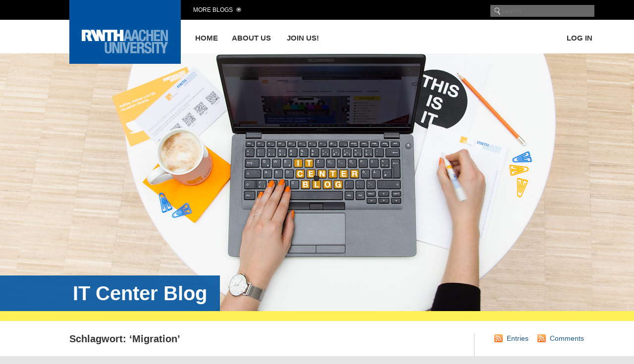

--- FILE ---
content_type: text/html; charset=UTF-8
request_url: https://blog.rwth-aachen.de/itc/en/tag/migration/
body_size: 20589
content:
<!DOCTYPE html PUBLIC "-//W3C//DTD XHTML 1.0 Transitional//EN" "http://www.w3.org/TR/xhtml1/DTD/xhtml1-transitional.dtd">
<html xmlns="http://www.w3.org/1999/xhtml" dir="ltr" lang="en-US" prefix="og: https://ogp.me/ns#">

<head profile="http://gmpg.org/xfn/11"><style>img.lazy{min-height:1px}</style><link href="https://blog.rwth-aachen.de/itc/wp-content/plugins/w3-total-cache/pub/js/lazyload.min.js" as="script">
<meta http-equiv="Content-Type" content="text/html; charset=UTF-8" />
<meta name="viewport" content="width=device-width, initial-scale=1, minimum-scale=1, maximum-scale=1">
<meta name="robots" content="noarchive">
<meta name="google-site-verification" content="0jbtWaOPVPxEfL-KB56R6vifXyRs_VM-mT-fRm6P10s" />

<title>Migration • IT Center Blog IT Center Blog</title>

<link rel="stylesheet" href="https://blog.rwth-aachen.de/itc/wp-content/themes/rwth/style.css" type="text/css" media="screen" />
<link rel="stylesheet" href="https://blog.rwth-aachen.de/itc/wp-content/themes/rwth/mobile.css" type="text/css" media="screen" />
<link rel="pingback" href="https://blog.rwth-aachen.de/itc/xmlrpc.php" />

<script type='text/javascript' src='https://blog.rwth-aachen.de/wp-includes/js/jquery/jquery.js?ver=1.11.2'></script>

 



		<!-- All in One SEO 4.9.1.1 - aioseo.com -->
	<meta name="robots" content="max-image-preview:large" />
	<link rel="canonical" href="https://blog.rwth-aachen.de/itc/en/tag/migration/" />
	<meta name="generator" content="All in One SEO (AIOSEO) 4.9.1.1" />
		<script type="application/ld+json" class="aioseo-schema">
			{"@context":"https:\/\/schema.org","@graph":[{"@type":"BreadcrumbList","@id":"https:\/\/blog.rwth-aachen.de\/itc\/en\/tag\/migration\/#breadcrumblist","itemListElement":[{"@type":"ListItem","@id":"https:\/\/blog.rwth-aachen.de\/itc\/en#listItem","position":1,"name":"Home","item":"https:\/\/blog.rwth-aachen.de\/itc\/en","nextItem":{"@type":"ListItem","@id":"https:\/\/blog.rwth-aachen.de\/itc\/en\/tag\/migration\/#listItem","name":"Migration"}},{"@type":"ListItem","@id":"https:\/\/blog.rwth-aachen.de\/itc\/en\/tag\/migration\/#listItem","position":2,"name":"Migration","previousItem":{"@type":"ListItem","@id":"https:\/\/blog.rwth-aachen.de\/itc\/en#listItem","name":"Home"}}]},{"@type":"CollectionPage","@id":"https:\/\/blog.rwth-aachen.de\/itc\/en\/tag\/migration\/#collectionpage","url":"https:\/\/blog.rwth-aachen.de\/itc\/en\/tag\/migration\/","name":"Migration \u2022 IT Center Blog","inLanguage":"en-US","isPartOf":{"@id":"https:\/\/blog.rwth-aachen.de\/itc\/en\/#website"},"breadcrumb":{"@id":"https:\/\/blog.rwth-aachen.de\/itc\/en\/tag\/migration\/#breadcrumblist"}},{"@type":"Organization","@id":"https:\/\/blog.rwth-aachen.de\/itc\/en\/#organization","name":"IT Center RWTH Aachen University","url":"https:\/\/blog.rwth-aachen.de\/itc\/en\/","logo":{"@type":"ImageObject","url":"https:\/\/blog.rwth-aachen.de\/itc\/files\/2018\/09\/IT-Center-Logo.png","@id":"https:\/\/blog.rwth-aachen.de\/itc\/en\/tag\/migration\/#organizationLogo","width":1312,"height":378,"caption":"IT Center Logo"},"image":{"@id":"https:\/\/blog.rwth-aachen.de\/itc\/en\/tag\/migration\/#organizationLogo"},"sameAs":["https:\/\/www.facebook.com\/itcenterrwth","https:\/\/twitter.com\/ITCenterRWTH","https:\/\/www.youtube.com\/c\/itcenterrwthaachen","https:\/\/www.linkedin.com\/company\/itcenterrwth"]},{"@type":"WebSite","@id":"https:\/\/blog.rwth-aachen.de\/itc\/en\/#website","url":"https:\/\/blog.rwth-aachen.de\/itc\/en\/","name":"IT Center Blog","inLanguage":"en-US","publisher":{"@id":"https:\/\/blog.rwth-aachen.de\/itc\/en\/#organization"}}]}
		</script>
		<!-- All in One SEO -->

<link rel='dns-prefetch' href='//maxcdn.bootstrapcdn.com' />
<link rel='dns-prefetch' href='//hcaptcha.com' />
<link rel="alternate" type="application/rss+xml" title="IT Center Blog &raquo; Migration Tag Feed" href="https://blog.rwth-aachen.de/itc/en/tag/migration/feed/" />
<style id='wp-img-auto-sizes-contain-inline-css' type='text/css'>
img:is([sizes=auto i],[sizes^="auto," i]){contain-intrinsic-size:3000px 1500px}
/*# sourceURL=wp-img-auto-sizes-contain-inline-css */
</style>
<link rel='stylesheet' id='twoclick-social-media-buttons-css' href='https://blog.rwth-aachen.de/itc/wp-content/plugins/2-click-socialmedia-buttons/css/socialshareprivacy-min.css?ver=1.6.4' type='text/css' media='all' />
<link rel='stylesheet' id='cnss_font_awesome_css-css' href='https://blog.rwth-aachen.de/itc/wp-content/plugins/easy-social-icons/css/font-awesome/css/all.min.css?ver=7.0.0' type='text/css' media='all' />
<link rel='stylesheet' id='cnss_font_awesome_v4_shims-css' href='https://blog.rwth-aachen.de/itc/wp-content/plugins/easy-social-icons/css/font-awesome/css/v4-shims.min.css?ver=7.0.0' type='text/css' media='all' />
<link rel='stylesheet' id='cnss_css-css' href='https://blog.rwth-aachen.de/itc/wp-content/plugins/easy-social-icons/css/cnss.css?ver=1.0' type='text/css' media='all' />
<link rel='stylesheet' id='cnss_share_css-css' href='https://blog.rwth-aachen.de/itc/wp-content/plugins/easy-social-icons/css/share.css?ver=1.0' type='text/css' media='all' />
<style id='wp-emoji-styles-inline-css' type='text/css'>

	img.wp-smiley, img.emoji {
		display: inline !important;
		border: none !important;
		box-shadow: none !important;
		height: 1em !important;
		width: 1em !important;
		margin: 0 0.07em !important;
		vertical-align: -0.1em !important;
		background: none !important;
		padding: 0 !important;
	}
/*# sourceURL=wp-emoji-styles-inline-css */
</style>
<link rel='stylesheet' id='wp-block-library-css' href='https://blog.rwth-aachen.de/itc/wp-includes/css/dist/block-library/style.min.css?ver=6.9' type='text/css' media='all' />
<style id='global-styles-inline-css' type='text/css'>
:root{--wp--preset--aspect-ratio--square: 1;--wp--preset--aspect-ratio--4-3: 4/3;--wp--preset--aspect-ratio--3-4: 3/4;--wp--preset--aspect-ratio--3-2: 3/2;--wp--preset--aspect-ratio--2-3: 2/3;--wp--preset--aspect-ratio--16-9: 16/9;--wp--preset--aspect-ratio--9-16: 9/16;--wp--preset--color--black: #000000;--wp--preset--color--cyan-bluish-gray: #abb8c3;--wp--preset--color--white: #ffffff;--wp--preset--color--pale-pink: #f78da7;--wp--preset--color--vivid-red: #cf2e2e;--wp--preset--color--luminous-vivid-orange: #ff6900;--wp--preset--color--luminous-vivid-amber: #fcb900;--wp--preset--color--light-green-cyan: #7bdcb5;--wp--preset--color--vivid-green-cyan: #00d084;--wp--preset--color--pale-cyan-blue: #8ed1fc;--wp--preset--color--vivid-cyan-blue: #0693e3;--wp--preset--color--vivid-purple: #9b51e0;--wp--preset--gradient--vivid-cyan-blue-to-vivid-purple: linear-gradient(135deg,rgb(6,147,227) 0%,rgb(155,81,224) 100%);--wp--preset--gradient--light-green-cyan-to-vivid-green-cyan: linear-gradient(135deg,rgb(122,220,180) 0%,rgb(0,208,130) 100%);--wp--preset--gradient--luminous-vivid-amber-to-luminous-vivid-orange: linear-gradient(135deg,rgb(252,185,0) 0%,rgb(255,105,0) 100%);--wp--preset--gradient--luminous-vivid-orange-to-vivid-red: linear-gradient(135deg,rgb(255,105,0) 0%,rgb(207,46,46) 100%);--wp--preset--gradient--very-light-gray-to-cyan-bluish-gray: linear-gradient(135deg,rgb(238,238,238) 0%,rgb(169,184,195) 100%);--wp--preset--gradient--cool-to-warm-spectrum: linear-gradient(135deg,rgb(74,234,220) 0%,rgb(151,120,209) 20%,rgb(207,42,186) 40%,rgb(238,44,130) 60%,rgb(251,105,98) 80%,rgb(254,248,76) 100%);--wp--preset--gradient--blush-light-purple: linear-gradient(135deg,rgb(255,206,236) 0%,rgb(152,150,240) 100%);--wp--preset--gradient--blush-bordeaux: linear-gradient(135deg,rgb(254,205,165) 0%,rgb(254,45,45) 50%,rgb(107,0,62) 100%);--wp--preset--gradient--luminous-dusk: linear-gradient(135deg,rgb(255,203,112) 0%,rgb(199,81,192) 50%,rgb(65,88,208) 100%);--wp--preset--gradient--pale-ocean: linear-gradient(135deg,rgb(255,245,203) 0%,rgb(182,227,212) 50%,rgb(51,167,181) 100%);--wp--preset--gradient--electric-grass: linear-gradient(135deg,rgb(202,248,128) 0%,rgb(113,206,126) 100%);--wp--preset--gradient--midnight: linear-gradient(135deg,rgb(2,3,129) 0%,rgb(40,116,252) 100%);--wp--preset--font-size--small: 13px;--wp--preset--font-size--medium: 20px;--wp--preset--font-size--large: 36px;--wp--preset--font-size--x-large: 42px;--wp--preset--spacing--20: 0.44rem;--wp--preset--spacing--30: 0.67rem;--wp--preset--spacing--40: 1rem;--wp--preset--spacing--50: 1.5rem;--wp--preset--spacing--60: 2.25rem;--wp--preset--spacing--70: 3.38rem;--wp--preset--spacing--80: 5.06rem;--wp--preset--shadow--natural: 6px 6px 9px rgba(0, 0, 0, 0.2);--wp--preset--shadow--deep: 12px 12px 50px rgba(0, 0, 0, 0.4);--wp--preset--shadow--sharp: 6px 6px 0px rgba(0, 0, 0, 0.2);--wp--preset--shadow--outlined: 6px 6px 0px -3px rgb(255, 255, 255), 6px 6px rgb(0, 0, 0);--wp--preset--shadow--crisp: 6px 6px 0px rgb(0, 0, 0);}:where(.is-layout-flex){gap: 0.5em;}:where(.is-layout-grid){gap: 0.5em;}body .is-layout-flex{display: flex;}.is-layout-flex{flex-wrap: wrap;align-items: center;}.is-layout-flex > :is(*, div){margin: 0;}body .is-layout-grid{display: grid;}.is-layout-grid > :is(*, div){margin: 0;}:where(.wp-block-columns.is-layout-flex){gap: 2em;}:where(.wp-block-columns.is-layout-grid){gap: 2em;}:where(.wp-block-post-template.is-layout-flex){gap: 1.25em;}:where(.wp-block-post-template.is-layout-grid){gap: 1.25em;}.has-black-color{color: var(--wp--preset--color--black) !important;}.has-cyan-bluish-gray-color{color: var(--wp--preset--color--cyan-bluish-gray) !important;}.has-white-color{color: var(--wp--preset--color--white) !important;}.has-pale-pink-color{color: var(--wp--preset--color--pale-pink) !important;}.has-vivid-red-color{color: var(--wp--preset--color--vivid-red) !important;}.has-luminous-vivid-orange-color{color: var(--wp--preset--color--luminous-vivid-orange) !important;}.has-luminous-vivid-amber-color{color: var(--wp--preset--color--luminous-vivid-amber) !important;}.has-light-green-cyan-color{color: var(--wp--preset--color--light-green-cyan) !important;}.has-vivid-green-cyan-color{color: var(--wp--preset--color--vivid-green-cyan) !important;}.has-pale-cyan-blue-color{color: var(--wp--preset--color--pale-cyan-blue) !important;}.has-vivid-cyan-blue-color{color: var(--wp--preset--color--vivid-cyan-blue) !important;}.has-vivid-purple-color{color: var(--wp--preset--color--vivid-purple) !important;}.has-black-background-color{background-color: var(--wp--preset--color--black) !important;}.has-cyan-bluish-gray-background-color{background-color: var(--wp--preset--color--cyan-bluish-gray) !important;}.has-white-background-color{background-color: var(--wp--preset--color--white) !important;}.has-pale-pink-background-color{background-color: var(--wp--preset--color--pale-pink) !important;}.has-vivid-red-background-color{background-color: var(--wp--preset--color--vivid-red) !important;}.has-luminous-vivid-orange-background-color{background-color: var(--wp--preset--color--luminous-vivid-orange) !important;}.has-luminous-vivid-amber-background-color{background-color: var(--wp--preset--color--luminous-vivid-amber) !important;}.has-light-green-cyan-background-color{background-color: var(--wp--preset--color--light-green-cyan) !important;}.has-vivid-green-cyan-background-color{background-color: var(--wp--preset--color--vivid-green-cyan) !important;}.has-pale-cyan-blue-background-color{background-color: var(--wp--preset--color--pale-cyan-blue) !important;}.has-vivid-cyan-blue-background-color{background-color: var(--wp--preset--color--vivid-cyan-blue) !important;}.has-vivid-purple-background-color{background-color: var(--wp--preset--color--vivid-purple) !important;}.has-black-border-color{border-color: var(--wp--preset--color--black) !important;}.has-cyan-bluish-gray-border-color{border-color: var(--wp--preset--color--cyan-bluish-gray) !important;}.has-white-border-color{border-color: var(--wp--preset--color--white) !important;}.has-pale-pink-border-color{border-color: var(--wp--preset--color--pale-pink) !important;}.has-vivid-red-border-color{border-color: var(--wp--preset--color--vivid-red) !important;}.has-luminous-vivid-orange-border-color{border-color: var(--wp--preset--color--luminous-vivid-orange) !important;}.has-luminous-vivid-amber-border-color{border-color: var(--wp--preset--color--luminous-vivid-amber) !important;}.has-light-green-cyan-border-color{border-color: var(--wp--preset--color--light-green-cyan) !important;}.has-vivid-green-cyan-border-color{border-color: var(--wp--preset--color--vivid-green-cyan) !important;}.has-pale-cyan-blue-border-color{border-color: var(--wp--preset--color--pale-cyan-blue) !important;}.has-vivid-cyan-blue-border-color{border-color: var(--wp--preset--color--vivid-cyan-blue) !important;}.has-vivid-purple-border-color{border-color: var(--wp--preset--color--vivid-purple) !important;}.has-vivid-cyan-blue-to-vivid-purple-gradient-background{background: var(--wp--preset--gradient--vivid-cyan-blue-to-vivid-purple) !important;}.has-light-green-cyan-to-vivid-green-cyan-gradient-background{background: var(--wp--preset--gradient--light-green-cyan-to-vivid-green-cyan) !important;}.has-luminous-vivid-amber-to-luminous-vivid-orange-gradient-background{background: var(--wp--preset--gradient--luminous-vivid-amber-to-luminous-vivid-orange) !important;}.has-luminous-vivid-orange-to-vivid-red-gradient-background{background: var(--wp--preset--gradient--luminous-vivid-orange-to-vivid-red) !important;}.has-very-light-gray-to-cyan-bluish-gray-gradient-background{background: var(--wp--preset--gradient--very-light-gray-to-cyan-bluish-gray) !important;}.has-cool-to-warm-spectrum-gradient-background{background: var(--wp--preset--gradient--cool-to-warm-spectrum) !important;}.has-blush-light-purple-gradient-background{background: var(--wp--preset--gradient--blush-light-purple) !important;}.has-blush-bordeaux-gradient-background{background: var(--wp--preset--gradient--blush-bordeaux) !important;}.has-luminous-dusk-gradient-background{background: var(--wp--preset--gradient--luminous-dusk) !important;}.has-pale-ocean-gradient-background{background: var(--wp--preset--gradient--pale-ocean) !important;}.has-electric-grass-gradient-background{background: var(--wp--preset--gradient--electric-grass) !important;}.has-midnight-gradient-background{background: var(--wp--preset--gradient--midnight) !important;}.has-small-font-size{font-size: var(--wp--preset--font-size--small) !important;}.has-medium-font-size{font-size: var(--wp--preset--font-size--medium) !important;}.has-large-font-size{font-size: var(--wp--preset--font-size--large) !important;}.has-x-large-font-size{font-size: var(--wp--preset--font-size--x-large) !important;}
/*# sourceURL=global-styles-inline-css */
</style>

<style id='classic-theme-styles-inline-css' type='text/css'>
/*! This file is auto-generated */
.wp-block-button__link{color:#fff;background-color:#32373c;border-radius:9999px;box-shadow:none;text-decoration:none;padding:calc(.667em + 2px) calc(1.333em + 2px);font-size:1.125em}.wp-block-file__button{background:#32373c;color:#fff;text-decoration:none}
/*# sourceURL=/wp-includes/css/classic-themes.min.css */
</style>
<link rel='stylesheet' id='ctf_styles-css' href='https://blog.rwth-aachen.de/itc/wp-content/plugins/custom-twitter-feeds/css/ctf-styles.min.css?ver=2.3.1' type='text/css' media='all' />
<link rel='stylesheet' id='cf-christmasification-css' href='https://blog.rwth-aachen.de/itc/wp-content/plugins/christmasify/public/css/cf-christmasification-public.min.css?ver=1.0.7' type='text/css' media='all' />
<link rel='stylesheet' id='wp-ulike-css' href='https://blog.rwth-aachen.de/itc/wp-content/plugins/wp-ulike/assets/css/wp-ulike.min.css?ver=4.8.2' type='text/css' media='all' />
<link rel='stylesheet' id='cff-css' href='https://blog.rwth-aachen.de/itc/wp-content/plugins/custom-facebook-feed/assets/css/cff-style.min.css?ver=4.3.4' type='text/css' media='all' />
<link rel='stylesheet' id='sb-font-awesome-css' href='https://maxcdn.bootstrapcdn.com/font-awesome/4.7.0/css/font-awesome.min.css?ver=6.9' type='text/css' media='all' />
<link rel='stylesheet' id='slb_core-css' href='https://blog.rwth-aachen.de/itc/wp-content/plugins/simple-lightbox/client/css/app.css?ver=2.9.4' type='text/css' media='all' />
<link rel='stylesheet' id='dashicons-css' href='https://blog.rwth-aachen.de/itc/wp-includes/css/dashicons.min.css?ver=6.9' type='text/css' media='all' />
<link rel='stylesheet' id='a-z-listing-css' href='https://blog.rwth-aachen.de/itc/wp-content/plugins/a-z-listing/css/a-z-listing-default.css?ver=4.3.1' type='text/css' media='all' />
<link rel='stylesheet' id='tablepress-default-css' href='https://blog.rwth-aachen.de/itc/wp-content/plugins/tablepress/css/build/default.css?ver=3.2.5' type='text/css' media='all' />
<script type="text/javascript" src="https://blog.rwth-aachen.de/itc/wp-includes/js/jquery/jquery.min.js?ver=3.7.1" id="jquery-core-js"></script>
<script type="text/javascript" src="https://blog.rwth-aachen.de/itc/wp-includes/js/jquery/jquery-migrate.min.js?ver=3.4.1" id="jquery-migrate-js"></script>
<script type="text/javascript" src="https://blog.rwth-aachen.de/itc/wp-content/plugins/easy-social-icons/js/cnss.js?ver=1.0" id="cnss_js-js"></script>
<script type="text/javascript" src="https://blog.rwth-aachen.de/itc/wp-content/plugins/easy-social-icons/js/share.js?ver=1.0" id="cnss_share_js-js"></script>
<script type="text/javascript" src="https://blog.rwth-aachen.de/itc/wp-content/plugins/stop-user-enumeration/frontend/js/frontend.js?ver=1.7.6" id="stop-user-enumeration-js" defer="defer" data-wp-strategy="defer"></script>
<link rel="https://api.w.org/" href="https://blog.rwth-aachen.de/itc/en/wp-json/" /><link rel="alternate" title="JSON" type="application/json" href="https://blog.rwth-aachen.de/itc/en/wp-json/wp/v2/tags/356" /><link rel="EditURI" type="application/rsd+xml" title="RSD" href="https://blog.rwth-aachen.de/itc/xmlrpc.php?rsd" />
<meta name="generator" content="WordPress 6.9" />
<style type="text/css">
		ul.cnss-social-icon li.cn-fa-icon a:hover{color:#ffffff!important;}
		</style><style>
.h-captcha{position:relative;display:block;margin-bottom:2rem;padding:0;clear:both}.h-captcha[data-size="normal"]{width:302px;height:76px}.h-captcha[data-size="compact"]{width:158px;height:138px}.h-captcha[data-size="invisible"]{display:none}.h-captcha iframe{z-index:1}.h-captcha::before{content:"";display:block;position:absolute;top:0;left:0;background:url(https://blog.rwth-aachen.de/itc/wp-content/plugins/hcaptcha-for-forms-and-more/assets/images/hcaptcha-div-logo.svg) no-repeat;border:1px solid #fff0;border-radius:4px;box-sizing:border-box}.h-captcha::after{content:"The hCaptcha loading is delayed until user interaction.";font-family:-apple-system,system-ui,BlinkMacSystemFont,"Segoe UI",Roboto,Oxygen,Ubuntu,"Helvetica Neue",Arial,sans-serif;font-size:10px;font-weight:500;position:absolute;top:0;bottom:0;left:0;right:0;box-sizing:border-box;color:#bf1722;opacity:0}.h-captcha:not(:has(iframe))::after{animation:hcap-msg-fade-in .3s ease forwards;animation-delay:2s}.h-captcha:has(iframe)::after{animation:none;opacity:0}@keyframes hcap-msg-fade-in{to{opacity:1}}.h-captcha[data-size="normal"]::before{width:302px;height:76px;background-position:93.8% 28%}.h-captcha[data-size="normal"]::after{width:302px;height:76px;display:flex;flex-wrap:wrap;align-content:center;line-height:normal;padding:0 75px 0 10px}.h-captcha[data-size="compact"]::before{width:158px;height:138px;background-position:49.9% 78.8%}.h-captcha[data-size="compact"]::after{width:158px;height:138px;text-align:center;line-height:normal;padding:24px 10px 10px 10px}.h-captcha[data-theme="light"]::before,body.is-light-theme .h-captcha[data-theme="auto"]::before,.h-captcha[data-theme="auto"]::before{background-color:#fafafa;border:1px solid #e0e0e0}.h-captcha[data-theme="dark"]::before,body.is-dark-theme .h-captcha[data-theme="auto"]::before,html.wp-dark-mode-active .h-captcha[data-theme="auto"]::before,html.drdt-dark-mode .h-captcha[data-theme="auto"]::before{background-image:url(https://blog.rwth-aachen.de/itc/wp-content/plugins/hcaptcha-for-forms-and-more/assets/images/hcaptcha-div-logo-white.svg);background-repeat:no-repeat;background-color:#333;border:1px solid #f5f5f5}@media (prefers-color-scheme:dark){.h-captcha[data-theme="auto"]::before{background-image:url(https://blog.rwth-aachen.de/itc/wp-content/plugins/hcaptcha-for-forms-and-more/assets/images/hcaptcha-div-logo-white.svg);background-repeat:no-repeat;background-color:#333;border:1px solid #f5f5f5}}.h-captcha[data-theme="custom"]::before{background-color:initial}.h-captcha[data-size="invisible"]::before,.h-captcha[data-size="invisible"]::after{display:none}.h-captcha iframe{position:relative}div[style*="z-index: 2147483647"] div[style*="border-width: 11px"][style*="position: absolute"][style*="pointer-events: none"]{border-style:none}
</style>
<meta name="tec-api-version" content="v1"><meta name="tec-api-origin" content="https://blog.rwth-aachen.de/itc/en"><link rel="alternate" href="https://blog.rwth-aachen.de/itc/en/wp-json/tribe/events/v1/events/?tags=migration" /><style>
.qtranxs_flag_de {background-image: url(https://blog.rwth-aachen.de/itc/wp-content/plugins/qtranslate-xt/flags/de.png); background-repeat: no-repeat;}
.qtranxs_flag_en {background-image: url(https://blog.rwth-aachen.de/itc/wp-content/plugins/qtranslate-xt/flags/gb.png); background-repeat: no-repeat;}
</style>
<link hreflang="de" href="https://blog.rwth-aachen.de/itc/de/tag/migration/" rel="alternate" />
<link hreflang="en" href="https://blog.rwth-aachen.de/itc/en/tag/migration/" rel="alternate" />
<link hreflang="x-default" href="https://blog.rwth-aachen.de/itc/tag/migration/" rel="alternate" />
<meta name="generator" content="qTranslate-XT 3.15.2" />
<link rel="icon" href="https://blog.rwth-aachen.de/itc/files/2021/02/cropped-IT-Center_cmyk-32x32.jpg" sizes="32x32" />
<link rel="icon" href="https://blog.rwth-aachen.de/itc/files/2021/02/cropped-IT-Center_cmyk-192x192.jpg" sizes="192x192" />
<link rel="apple-touch-icon" href="https://blog.rwth-aachen.de/itc/files/2021/02/cropped-IT-Center_cmyk-180x180.jpg" />
<meta name="msapplication-TileImage" content="https://blog.rwth-aachen.de/itc/files/2021/02/cropped-IT-Center_cmyk-270x270.jpg" />
		<style type="text/css" id="wp-custom-css">
			/*
Willkommen bei Custom CSS

Wie es funktioniert, steht unter http://wp.me/PEmnE-Bt
*/		</style>
		
<!-- Piwik -->
<script type="text/javascript">
  var _paq = _paq || [];
  /* tracker methods like "setCustomDimension" should be called before "trackPageView" */
  _paq.push(['trackPageView']);
  _paq.push(['enableLinkTracking']);
  (function() {
    var u="//piwiksd.itc.rwth-aachen.de/";
    _paq.push(['setTrackerUrl', u+'piwik.php']);
    _paq.push(['setSiteId', '1']);
    var d=document, g=d.createElement('script'), s=d.getElementsByTagName('script')[0];
    g.type='text/javascript'; g.async=true; g.defer=true; g.src=u+'piwik.js'; s.parentNode.insertBefore(g,s);
  })();
</script>
<!-- End Piwik Code -->

</head>

<body class="archive tag tag-migration tag-356 wp-theme-rwth tribe-no-js">

<div id="page">

<div id="topbar"></div>
<div id="whitebar"></div>  

<div id="header">
  <div id="mobileopennavi"></div>
  <div id="navigation" class="hauptnavigation">
    
    <ul>  
			<li id="home_item" ><a href="https://blog.rwth-aachen.de/itc/en/" title="Home">Home</a></li>
<!--?php wp_nav_menu(array('menu' => 'header')); ?-->
			<div class="menu-header-container"><ul id="menu-header" class="menu"><li id="menu-item-11453" class="menu-item menu-item-type-post_type menu-item-object-page menu-item-11453"><a href="https://blog.rwth-aachen.de/itc/en/ueber-uns/">About Us</a></li>
<li id="menu-item-11461" class="menu-item menu-item-type-post_type menu-item-object-page menu-item-11461"><a href="https://blog.rwth-aachen.de/itc/en/sei-dabei/">Join Us!</a></li>
</ul></div>			<!--?php wp_list_pages('title_li=&depth=1&'.$page_sort.'&'.$pages_to_exclude)?-->
    </ul>
    <ul>
      			<li class="login"><a href="https://blog.rwth-aachen.de/itc/wp-login.php?action=shibboleth&#038;idp=rwth">Log in</a></li>
    </ul>
    
  </div>
 
    <div id="moreblogs">More Blogs</div>
  	<div id="search"><form role="search" method="get" id="searchform" action="https://blog.rwth-aachen.de/itc/en" >
	<input type="submit" id="searchsubmit" value=" " /><input value="" name="s" id="searchinput" placeholder="search" />
</form></div>
  <div id="logo">
  	<a href="http://www.rwth-aachen.de" target="_blank" title="RWTH Aachen University">
          <img class="lazy" src="data:image/svg+xml,%3Csvg%20xmlns='http://www.w3.org/2000/svg'%20viewBox='0%200%201%201'%3E%3C/svg%3E" data-src="https://blog.rwth-aachen.de/itc/wp-content/themes/rwth/images/fak07.png" alt="RWTH Aachen University" />      
    </a>
  </div>


<div id="moreblogsmenu">
		<ul>
			<li><a href="/">RWTH-Blogs</a></li><li><a href="/kreativesschreiben/">RWTH-Schreibzentrum</a></li><li><a href="/lehre/">Logbuch Lehre</a></li><li><a href="/sam/">SelfAssessments</a></li><li><a href="/yic/">YIC GACM  July 20-23, 2015 | AC.CES July 23-24, 2015</a></li><li><a href="/particle-physics-theory/">RWTH Aachen Particle Physics Theory</a></li><li><a href="/itc/">IT Center Blog</a></li><li><a href="/siamsc/">SIAM Student Chapter Aachen</a></li><li><a href="/forschungsdaten/">[:de]Forschungsdaten – Aktuelles und Wissenswertes[:en]Research Data – Latest News &amp; Worth Knowing[:]</a></li><li><a href="/kilian/">Kilian</a></li><li><a href="/hcua/">HPC Cluster Usage Analysis</a></li><li><a href="/designthinking/">Design Thinking Research</a></li><li><a href="/cammp/">CAMMP </a></li><li><a href="/akustik/">Akustik-Blog</a></li><li><a href="/irg-solutionspinning/">irg-solutionspinning</a></li><li><a href="/irg-meltspinning/">IRG Meltspinning</a></li><li><a href="/rwthonline/">RWTHonline</a></li><li><a href="/irg-carbon-fibre/">Tailored carbon fibers and composites</a></li><li><a href="/humtec/">humtec</a></li><li><a href="/medienpaed-rwth/">medienpaed-rwth</a></li></ul><ul><li><a href="/smartmed/">SmartMed</a></li><li><a href="/smartmedcn/">SmartMedCN</a></li><li><a href="/ac-ces-2017/">AC.CES.2017</a></li><li><a href="/oszilla/">Oszilla</a></li><li><a href="/gfd/">GEOFLUIDDYNAMICS</a></li><li><a href="/iehk-aktuell/">IEHK-Aktuell</a></li><li><a href="/literaturverwaltung-citavi/">Citavi-Blog der Unibib</a></li><li><a href="/pads/">Welcome to the PADS Blog!</a></li><li><a href="/smarttextiles/">SmartTextiles</a></li><li><a href="/dlphil/">Digitalisierung der Lehre an der Philosophischen Fakultät</a></li><li><a href="/corona/">Corona-News</a></li><li><a href="/robotik/">ROBOTIK UND MECHATRONIK</a></li><li><a href="/elektrotechnik/">[:de]Elektrotechnik und Informationstechnik[:en]Electrical Engineering and Information Technology[:]</a></li><li><a href="/smartvessel/">smartVessel</a></li><li><a href="/24h2challenge-btx/">Team BtX at #24h2challenge</a></li><li><a href="/itc-events/">IT Center Events</a></li><li><a href="/ifp/">IfP Blog</a></li><li><a href="/pads-rds/">PADS-Responsible Data Science</a></li><li><a href="/intern-abroad/">Intern Abroad</a></li><li><a href="/nextstep/">Kooperationsprojekt GUtech</a></li></ul><ul><li><a href="/aixperimentationlab/">AIXPERIMENTATIONLAB</a></li><li><a href="/trauerbuchgw/">Gerhard Woeginger  1964 – 2022</a></li><li><a href="/itc-changes/">IT Center Changes</a></li><li><a href="/energie/">[:de]Wir sparen Energie![:en]Let&#039;s Save Energy![:]</a></li><li><a href="/just-breathe/">Just Breathe</a></li><li><a href="/trauerbuchrk/">Ralf Klamma 1967 – 2023</a></li><li><a href="/scicom/">scicom</a></li><li><a href="/humeus/">HUMEUS</a></li><li><a href="/mc3/">1st RILEM International Conference on Mineral Carbonation for Cement And Concrete</a></li><li><a href="/trauerbuch-otto-spaniol/">Trauerbuch Otto Spaniol</a></li><li><a href="/asg/">ASG</a></li><li><a href="/teststephan/">Test Stephan</a></li><li><a href="/trauerbuch-matthias-jarke/">Trauerbuch Matthias Jarke</a></li><li><a href="/decondb/">DeConDB</a></li><li><a href="/bauchemie/">[:de]Chemie für nachhaltige Baustoffe [:en] Chemistry for sustainable building materials [:]</a></li><li><a href="/lena/">LeNa</a></li><li><a href="/robotunn/">RoboTUNN</a></li><li><a href="/clayx/">ClayX</a></li><li><a href="/ecofim/">ecoFIM</a></li><li><a href="/betonkanu-regatta/">Betonkanu-Regatta</a></li></ul><ul><li><a href="/qbwl/">qbwl</a></li>		</ul>
		<p class="close_menu"></p>
	</div>

</div>

<div id="mobilenavigation">
	<div id="mobilenavicat" class="mobilenavitab mobilenavitabactive">Categories</div>
	<div id="mobilenavimenu" class="mobilenavitab">Pages</div>
	<div class="invis">-</div>
	<div id="mobilesearch"><form role="search" method="get" id="searchform" action="https://blog.rwth-aachen.de/itc/en" >
	<input type="submit" id="searchsubmit" value=" " /><input value="" name="s" id="searchinput" placeholder="search" />
</form></div>
	
	<div id="mobilenavicatcontent" class="mobilenavicontent mobilenavicontentactive">
		<div class="invis">-</div>
		</pre>
			<ul>
			    <li><a title="" href="https://blog.rwth-aachen.de/itc/en/category/themen/ankuendigungen/">Announcements</a></li>
			</ul>
			</pre>
			<ul>
			    <li><a title="" href="https://blog.rwth-aachen.de/itc/en/category/themen/ausbildung-jobs/">Jobs &amp; Training</a></li>
			</ul>
			</pre>
			<ul>
			    <li><a title="" href="https://blog.rwth-aachen.de/itc/en/category/themen/events-jubilaen-erfolge/">Events, Anniversarys &amp; Success</a></li>
			</ul>
			</pre>
			<ul>
			    <li><a title="" href="https://blog.rwth-aachen.de/itc/en/category/themen/fun-facts/">Fun &amp; Facts</a></li>
			</ul>
			</pre>
			<ul>
			    <li><a title="" href="https://blog.rwth-aachen.de/itc/en/category/themen/hpcnews/">HPCnews</a></li>
			</ul>
			</pre>
			<ul>
			    <li><a title="" href="https://blog.rwth-aachen.de/itc/en/category/themen/insight-it-center/">Insight IT Center</a></li>
			</ul>
			</pre>
			<ul>
			    <li><a title="" href="https://blog.rwth-aachen.de/itc/en/category/themen/interviews-umfragen/">Interviews &amp; Surveys</a></li>
			</ul>
			</pre>
			<ul>
			    <li><a title="" href="https://blog.rwth-aachen.de/itc/en/category/themen/it-sicherheit/">IT-Security</a></li>
			</ul>
			</pre>
			<ul>
			    <li><a title="" href="https://blog.rwth-aachen.de/itc/en/category/themen/ki/">KI</a></li>
			</ul>
			</pre>
			<ul>
			    <li><a title="" href="https://blog.rwth-aachen.de/itc/en/category/themen/projekte-kooperationen/">Projects &amp; Cooperations</a></li>
			</ul>
			</pre>
			<ul>
			    <li><a title="" href="https://blog.rwth-aachen.de/itc/en/category/themen/services-support/">Support, Services &amp; Updates</a></li>
			</ul>
			</pre>
			<ul>
			    <li><a title="" href="https://blog.rwth-aachen.de/itc/en/category/themen/studium-lehre/">Studies &amp; Teaching</a></li>
			</ul>
			</pre>
			<ul>
			    <li><a title="" href="https://blog.rwth-aachen.de/itc/en/category/themen/">Topic</a></li>
			</ul>
				</div>
	<div id="mobilenavimenucontent" class="mobilenavicontent">
		<div class="invis">-</div>
		<ul><li><a href="https://blog.rwth-aachen.de/itc/en/" title="Home">Home</a></li></ul>
		<div class="menu-header-container"><ul id="menu-header-1" class="menu"><li class="menu-item menu-item-type-post_type menu-item-object-page menu-item-11453"><a href="https://blog.rwth-aachen.de/itc/en/ueber-uns/">About Us</a></li>
<li class="menu-item menu-item-type-post_type menu-item-object-page menu-item-11461"><a href="https://blog.rwth-aachen.de/itc/en/sei-dabei/">Join Us!</a></li>
</ul></div>		<ul>
	      			<li class="mobilelogin"><a href="https://blog.rwth-aachen.de/itc/wp-login.php?action=shibboleth&#038;idp=rwth">Log in</a></li>
	    </ul>	
	</div>
	<p class="close_menu"></p>
</div>

<div id="headerimage">
	        <img class="lazy" src="data:image/svg+xml,%3Csvg%20xmlns='http://www.w3.org/2000/svg'%20viewBox='0%200%201%201'%3E%3C/svg%3E" data-src="https://blog.rwth-aachen.de/itc/files/2022/04/DSC_4900-TitelBild_BlogRelaunch-scaled.jpg" id="titlepic" alt="IT Center Blog" />
		<div id="title">
		<a href="https://blog.rwth-aachen.de/itc/" title="IT Center Blog">
	  		<h1 id="titlename">IT Center Blog</h1>
		</a>
	</div>
	<div id="yellowbar"></div>
</div>



<div id="wrapper">

<div id="content">

		
 	   	  		<h2 class="pagetitle">Schlagwort: &#8216;Migration&#8217;</h2>
 	  

		<div class="navigation">
			<div class="alignleft"></div>
			<div class="alignright"></div>
		</div>

				<div class="post-22682 post type-post status-publish format-standard has-post-thumbnail hentry category-ankuendigungen category-projekte-kooperationen category-services-support category-studium-lehre tag-campuscloud tag-cloud-dienst tag-migration tag-nextcloud tag-sciebo" id="post-22682">
				<h2><a href="https://blog.rwth-aachen.de/itc/en/2025/08/20/erfolgreiche-migration-von-sciebo-auf-nextcloud/" rel="bookmark" title="Permanent Link to Sciebo Successfully Migrated to Nextcloud">Sciebo Successfully Migrated to Nextcloud</a></h2>
				<div class="fliesstext_klein">August 20th, 2025 | by <a href="https://blog.rwth-aachen.de/itc/en/author/6500/" title="Posts by Hannah Loock" rel="author">Hannah Loock</a> </div>

				<div class="aufmacher">
					<div id="attachment_22690" style="width: 310px" class="wp-caption alignright"><img fetchpriority="high" decoding="async" aria-describedby="caption-attachment-22690" class="size-medium wp-image-22690 lazy" src="data:image/svg+xml,%3Csvg%20xmlns='http://www.w3.org/2000/svg'%20viewBox='0%200%20300%20200'%3E%3C/svg%3E" data-src="https://blog.rwth-aachen.de/itc/files/2025/08/Sciebo_Blog-1-300x200.jpg" alt="sciebo logo: a green elephant in a circle, with “sciebo” next to it and “theCampuscloud” underneath." width="300" height="200" data-srcset="https://blog.rwth-aachen.de/itc/files/2025/08/Sciebo_Blog-1-300x200.jpg 300w, https://blog.rwth-aachen.de/itc/files/2025/08/Sciebo_Blog-1-1024x683.jpg 1024w, https://blog.rwth-aachen.de/itc/files/2025/08/Sciebo_Blog-1-768x512.jpg 768w, https://blog.rwth-aachen.de/itc/files/2025/08/Sciebo_Blog-1-1536x1024.jpg 1536w, https://blog.rwth-aachen.de/itc/files/2025/08/Sciebo_Blog-1-2048x1365.jpg 2048w" data-sizes="(max-width: 300px) 100vw, 300px" /><p id="caption-attachment-22690" class="wp-caption-text">Source: sciebo</p></div>
<p>The migration of RWTH Aachen University&#8217;s sciebo instance from ownCloud to Nextcloud has been successfully completed. We are pleased to announce how the Nextcloud client can be used and what new features are associated with this migration.</p>
<p>&nbsp;</p>
<p>&nbsp;</p>
<p>&nbsp;</p>
<p>&nbsp;</p>
<p> <a href="https://blog.rwth-aachen.de/itc/en/2025/08/20/erfolgreiche-migration-von-sciebo-auf-nextcloud/" class="more-link">Read the rest of this entry &raquo;</a></p>
		<div class="wpulike wpulike-animated-heart " ><div class="wp_ulike_general_class wp_ulike_is_restricted"><button type="button"
					aria-label="Like Button"
					data-ulike-id="22682"
					data-ulike-nonce="436f96f671"
					data-ulike-type="post"
					data-ulike-template="wpulike-animated-heart"
					data-ulike-display-likers=""
					data-ulike-likers-style="popover"
					data-ulike-append="&lt;svg class=&quot;wpulike-svg-heart wpulike-svg-heart-pop one&quot; viewBox=&quot;0 0 32 29.6&quot;&gt;&lt;path d=&quot;M23.6,0c-3.4,0-6.3,2.7-7.6,5.6C14.7,2.7,11.8,0,8.4,0C3.8,0,0,3.8,0,8.4c0,9.4,9.5,11.9,16,21.2c6.1-9.3,16-12.1,16-21.2C32,3.8,28.2,0,23.6,0z&quot;/&gt;&lt;/svg&gt;&lt;svg class=&quot;wpulike-svg-heart wpulike-svg-heart-pop two&quot; viewBox=&quot;0 0 32 29.6&quot;&gt;&lt;path d=&quot;M23.6,0c-3.4,0-6.3,2.7-7.6,5.6C14.7,2.7,11.8,0,8.4,0C3.8,0,0,3.8,0,8.4c0,9.4,9.5,11.9,16,21.2c6.1-9.3,16-12.1,16-21.2C32,3.8,28.2,0,23.6,0z&quot;/&gt;&lt;/svg&gt;&lt;svg class=&quot;wpulike-svg-heart wpulike-svg-heart-pop three&quot; viewBox=&quot;0 0 32 29.6&quot;&gt;&lt;path d=&quot;M23.6,0c-3.4,0-6.3,2.7-7.6,5.6C14.7,2.7,11.8,0,8.4,0C3.8,0,0,3.8,0,8.4c0,9.4,9.5,11.9,16,21.2c6.1-9.3,16-12.1,16-21.2C32,3.8,28.2,0,23.6,0z&quot;/&gt;&lt;/svg&gt;&lt;svg class=&quot;wpulike-svg-heart wpulike-svg-heart-pop four&quot; viewBox=&quot;0 0 32 29.6&quot;&gt;&lt;path d=&quot;M23.6,0c-3.4,0-6.3,2.7-7.6,5.6C14.7,2.7,11.8,0,8.4,0C3.8,0,0,3.8,0,8.4c0,9.4,9.5,11.9,16,21.2c6.1-9.3,16-12.1,16-21.2C32,3.8,28.2,0,23.6,0z&quot;/&gt;&lt;/svg&gt;&lt;svg class=&quot;wpulike-svg-heart wpulike-svg-heart-pop five&quot; viewBox=&quot;0 0 32 29.6&quot;&gt;&lt;path d=&quot;M23.6,0c-3.4,0-6.3,2.7-7.6,5.6C14.7,2.7,11.8,0,8.4,0C3.8,0,0,3.8,0,8.4c0,9.4,9.5,11.9,16,21.2c6.1-9.3,16-12.1,16-21.2C32,3.8,28.2,0,23.6,0z&quot;/&gt;&lt;/svg&gt;&lt;svg class=&quot;wpulike-svg-heart wpulike-svg-heart-pop six&quot; viewBox=&quot;0 0 32 29.6&quot;&gt;&lt;path d=&quot;M23.6,0c-3.4,0-6.3,2.7-7.6,5.6C14.7,2.7,11.8,0,8.4,0C3.8,0,0,3.8,0,8.4c0,9.4,9.5,11.9,16,21.2c6.1-9.3,16-12.1,16-21.2C32,3.8,28.2,0,23.6,0z&quot;/&gt;&lt;/svg&gt;&lt;svg class=&quot;wpulike-svg-heart wpulike-svg-heart-pop seven&quot; viewBox=&quot;0 0 32 29.6&quot;&gt;&lt;path d=&quot;M23.6,0c-3.4,0-6.3,2.7-7.6,5.6C14.7,2.7,11.8,0,8.4,0C3.8,0,0,3.8,0,8.4c0,9.4,9.5,11.9,16,21.2c6.1-9.3,16-12.1,16-21.2C32,3.8,28.2,0,23.6,0z&quot;/&gt;&lt;/svg&gt;&lt;svg class=&quot;wpulike-svg-heart wpulike-svg-heart-pop eight&quot; viewBox=&quot;0 0 32 29.6&quot;&gt;&lt;path d=&quot;M23.6,0c-3.4,0-6.3,2.7-7.6,5.6C14.7,2.7,11.8,0,8.4,0C3.8,0,0,3.8,0,8.4c0,9.4,9.5,11.9,16,21.2c6.1-9.3,16-12.1,16-21.2C32,3.8,28.2,0,23.6,0z&quot;/&gt;&lt;/svg&gt;&lt;svg class=&quot;wpulike-svg-heart wpulike-svg-heart-pop nine&quot; viewBox=&quot;0 0 32 29.6&quot;&gt;&lt;path d=&quot;M23.6,0c-3.4,0-6.3,2.7-7.6,5.6C14.7,2.7,11.8,0,8.4,0C3.8,0,0,3.8,0,8.4c0,9.4,9.5,11.9,16,21.2c6.1-9.3,16-12.1,16-21.2C32,3.8,28.2,0,23.6,0z&quot;/&gt;&lt;/svg&gt;"
					class="wp_ulike_btn wp_ulike_put_image wp_post_btn_22682"><svg class="wpulike-svg-heart wpulike-svg-heart-icon" viewBox="0 -28 512.00002 512" xmlns="http://www.w3.org/2000/svg"><path
						d="m471.382812 44.578125c-26.503906-28.746094-62.871093-44.578125-102.410156-44.578125-29.554687 0-56.621094 9.34375-80.449218 27.769531-12.023438 9.300781-22.917969 20.679688-32.523438 33.960938-9.601562-13.277344-20.5-24.660157-32.527344-33.960938-23.824218-18.425781-50.890625-27.769531-80.445312-27.769531-39.539063 0-75.910156 15.832031-102.414063 44.578125-26.1875 28.410156-40.613281 67.222656-40.613281 109.292969 0 43.300781 16.136719 82.9375 50.78125 124.742187 30.992188 37.394531 75.535156 75.355469 127.117188 119.3125 17.613281 15.011719 37.578124 32.027344 58.308593 50.152344 5.476563 4.796875 12.503907 7.4375 19.792969 7.4375 7.285156 0 14.316406-2.640625 19.785156-7.429687 20.730469-18.128907 40.707032-35.152344 58.328125-50.171876 51.574219-43.949218 96.117188-81.90625 127.109375-119.304687 34.644532-41.800781 50.777344-81.4375 50.777344-124.742187 0-42.066407-14.425781-80.878907-40.617188-109.289063zm0 0" /></svg></button><span class="count-box wp_ulike_counter_up" data-ulike-counter-value="+18"></span>			</div></div>
					</div>

				<p class="postmetadata fliesstext_klein" style="text-align:center;">Kategorie: <a href="https://blog.rwth-aachen.de/itc/en/category/themen/ankuendigungen/" rel="category tag">Announcements</a>, <a href="https://blog.rwth-aachen.de/itc/en/category/themen/projekte-kooperationen/" rel="category tag">Projects &amp; Cooperations</a>, <a href="https://blog.rwth-aachen.de/itc/en/category/themen/services-support/" rel="category tag">Support, Services &amp; Updates</a>, <a href="https://blog.rwth-aachen.de/itc/en/category/themen/studium-lehre/" rel="category tag">Studies &amp; Teaching</a><br />
          <a href="https://blog.rwth-aachen.de/itc/en/2025/08/20/erfolgreiche-migration-von-sciebo-auf-nextcloud/#respond">No Comments &#187;</a></p>
			</div>

				<div class="post-21663 post type-post status-publish format-standard has-post-thumbnail hentry category-ankuendigungen category-projekte-kooperationen category-services-support tag-coscine tag-datastorage-nrw tag-dh-nrw tag-migration tag-rds tag-research-data-storage" id="post-21663">
				<h2><a href="https://blog.rwth-aachen.de/itc/en/2025/07/21/datastorage-nrw-startklar/" rel="bookmark" title="Permanent Link to DataStorage.nrw: Ready and Available!">DataStorage.nrw: Ready and Available!</a></h2>
				<div class="fliesstext_klein">July 21st, 2025 | by <a href="https://blog.rwth-aachen.de/itc/en/author/6019/" title="Posts by Hania Eid" rel="author">Hania Eid</a> </div>

				<div class="aufmacher">
					<div id="attachment_22487" style="width: 310px" class="wp-caption alignright"><a href="https://blog.rwth-aachen.de/itc/files/2025/07/Datensicherung_NRW_20250721_OM_Blog-1-scaled.jpg" data-slb-active="1" data-slb-asset="2085055357" data-slb-internal="0" data-slb-group="21663"><img decoding="async" aria-describedby="caption-attachment-22487" class="wp-image-22487 size-medium lazy" src="data:image/svg+xml,%3Csvg%20xmlns='http://www.w3.org/2000/svg'%20viewBox='0%200%20300%20200'%3E%3C/svg%3E" data-src="https://blog.rwth-aachen.de/itc/files/2025/07/Datensicherung_NRW_20250721_OM_Blog-1-300x200.jpg" alt="Logo of DataStorage.nrw and Coscine" width="300" height="200" data-srcset="https://blog.rwth-aachen.de/itc/files/2025/07/Datensicherung_NRW_20250721_OM_Blog-1-300x200.jpg 300w, https://blog.rwth-aachen.de/itc/files/2025/07/Datensicherung_NRW_20250721_OM_Blog-1-1024x683.jpg 1024w, https://blog.rwth-aachen.de/itc/files/2025/07/Datensicherung_NRW_20250721_OM_Blog-1-768x512.jpg 768w, https://blog.rwth-aachen.de/itc/files/2025/07/Datensicherung_NRW_20250721_OM_Blog-1-1536x1024.jpg 1536w, https://blog.rwth-aachen.de/itc/files/2025/07/Datensicherung_NRW_20250721_OM_Blog-1-2048x1365.jpg 2048w" data-sizes="(max-width: 300px) 100vw, 300px" /></a><p id="caption-attachment-22487" class="wp-caption-text">Source: Own illustration</p></div>
<p>We recently informed you about the upcoming migration from Research Data Storage (RDS) to DataStorage.nrw. Now the long wait is over: DataStorage.nrw is now fully operational at all four locations. In this blog post, you can find out exactly what this means and what you as a Coscine user need to bear in mind.</p>
<p>&nbsp;</p>
<p> <a href="https://blog.rwth-aachen.de/itc/en/2025/07/21/datastorage-nrw-startklar/" class="more-link">Read the rest of this entry &raquo;</a></p>
		<div class="wpulike wpulike-animated-heart " ><div class="wp_ulike_general_class wp_ulike_is_restricted"><button type="button"
					aria-label="Like Button"
					data-ulike-id="21663"
					data-ulike-nonce="c081e2346d"
					data-ulike-type="post"
					data-ulike-template="wpulike-animated-heart"
					data-ulike-display-likers=""
					data-ulike-likers-style="popover"
					data-ulike-append="&lt;svg class=&quot;wpulike-svg-heart wpulike-svg-heart-pop one&quot; viewBox=&quot;0 0 32 29.6&quot;&gt;&lt;path d=&quot;M23.6,0c-3.4,0-6.3,2.7-7.6,5.6C14.7,2.7,11.8,0,8.4,0C3.8,0,0,3.8,0,8.4c0,9.4,9.5,11.9,16,21.2c6.1-9.3,16-12.1,16-21.2C32,3.8,28.2,0,23.6,0z&quot;/&gt;&lt;/svg&gt;&lt;svg class=&quot;wpulike-svg-heart wpulike-svg-heart-pop two&quot; viewBox=&quot;0 0 32 29.6&quot;&gt;&lt;path d=&quot;M23.6,0c-3.4,0-6.3,2.7-7.6,5.6C14.7,2.7,11.8,0,8.4,0C3.8,0,0,3.8,0,8.4c0,9.4,9.5,11.9,16,21.2c6.1-9.3,16-12.1,16-21.2C32,3.8,28.2,0,23.6,0z&quot;/&gt;&lt;/svg&gt;&lt;svg class=&quot;wpulike-svg-heart wpulike-svg-heart-pop three&quot; viewBox=&quot;0 0 32 29.6&quot;&gt;&lt;path d=&quot;M23.6,0c-3.4,0-6.3,2.7-7.6,5.6C14.7,2.7,11.8,0,8.4,0C3.8,0,0,3.8,0,8.4c0,9.4,9.5,11.9,16,21.2c6.1-9.3,16-12.1,16-21.2C32,3.8,28.2,0,23.6,0z&quot;/&gt;&lt;/svg&gt;&lt;svg class=&quot;wpulike-svg-heart wpulike-svg-heart-pop four&quot; viewBox=&quot;0 0 32 29.6&quot;&gt;&lt;path d=&quot;M23.6,0c-3.4,0-6.3,2.7-7.6,5.6C14.7,2.7,11.8,0,8.4,0C3.8,0,0,3.8,0,8.4c0,9.4,9.5,11.9,16,21.2c6.1-9.3,16-12.1,16-21.2C32,3.8,28.2,0,23.6,0z&quot;/&gt;&lt;/svg&gt;&lt;svg class=&quot;wpulike-svg-heart wpulike-svg-heart-pop five&quot; viewBox=&quot;0 0 32 29.6&quot;&gt;&lt;path d=&quot;M23.6,0c-3.4,0-6.3,2.7-7.6,5.6C14.7,2.7,11.8,0,8.4,0C3.8,0,0,3.8,0,8.4c0,9.4,9.5,11.9,16,21.2c6.1-9.3,16-12.1,16-21.2C32,3.8,28.2,0,23.6,0z&quot;/&gt;&lt;/svg&gt;&lt;svg class=&quot;wpulike-svg-heart wpulike-svg-heart-pop six&quot; viewBox=&quot;0 0 32 29.6&quot;&gt;&lt;path d=&quot;M23.6,0c-3.4,0-6.3,2.7-7.6,5.6C14.7,2.7,11.8,0,8.4,0C3.8,0,0,3.8,0,8.4c0,9.4,9.5,11.9,16,21.2c6.1-9.3,16-12.1,16-21.2C32,3.8,28.2,0,23.6,0z&quot;/&gt;&lt;/svg&gt;&lt;svg class=&quot;wpulike-svg-heart wpulike-svg-heart-pop seven&quot; viewBox=&quot;0 0 32 29.6&quot;&gt;&lt;path d=&quot;M23.6,0c-3.4,0-6.3,2.7-7.6,5.6C14.7,2.7,11.8,0,8.4,0C3.8,0,0,3.8,0,8.4c0,9.4,9.5,11.9,16,21.2c6.1-9.3,16-12.1,16-21.2C32,3.8,28.2,0,23.6,0z&quot;/&gt;&lt;/svg&gt;&lt;svg class=&quot;wpulike-svg-heart wpulike-svg-heart-pop eight&quot; viewBox=&quot;0 0 32 29.6&quot;&gt;&lt;path d=&quot;M23.6,0c-3.4,0-6.3,2.7-7.6,5.6C14.7,2.7,11.8,0,8.4,0C3.8,0,0,3.8,0,8.4c0,9.4,9.5,11.9,16,21.2c6.1-9.3,16-12.1,16-21.2C32,3.8,28.2,0,23.6,0z&quot;/&gt;&lt;/svg&gt;&lt;svg class=&quot;wpulike-svg-heart wpulike-svg-heart-pop nine&quot; viewBox=&quot;0 0 32 29.6&quot;&gt;&lt;path d=&quot;M23.6,0c-3.4,0-6.3,2.7-7.6,5.6C14.7,2.7,11.8,0,8.4,0C3.8,0,0,3.8,0,8.4c0,9.4,9.5,11.9,16,21.2c6.1-9.3,16-12.1,16-21.2C32,3.8,28.2,0,23.6,0z&quot;/&gt;&lt;/svg&gt;"
					class="wp_ulike_btn wp_ulike_put_image wp_post_btn_21663"><svg class="wpulike-svg-heart wpulike-svg-heart-icon" viewBox="0 -28 512.00002 512" xmlns="http://www.w3.org/2000/svg"><path
						d="m471.382812 44.578125c-26.503906-28.746094-62.871093-44.578125-102.410156-44.578125-29.554687 0-56.621094 9.34375-80.449218 27.769531-12.023438 9.300781-22.917969 20.679688-32.523438 33.960938-9.601562-13.277344-20.5-24.660157-32.527344-33.960938-23.824218-18.425781-50.890625-27.769531-80.445312-27.769531-39.539063 0-75.910156 15.832031-102.414063 44.578125-26.1875 28.410156-40.613281 67.222656-40.613281 109.292969 0 43.300781 16.136719 82.9375 50.78125 124.742187 30.992188 37.394531 75.535156 75.355469 127.117188 119.3125 17.613281 15.011719 37.578124 32.027344 58.308593 50.152344 5.476563 4.796875 12.503907 7.4375 19.792969 7.4375 7.285156 0 14.316406-2.640625 19.785156-7.429687 20.730469-18.128907 40.707032-35.152344 58.328125-50.171876 51.574219-43.949218 96.117188-81.90625 127.109375-119.304687 34.644532-41.800781 50.777344-81.4375 50.777344-124.742187 0-42.066407-14.425781-80.878907-40.617188-109.289063zm0 0" /></svg></button><span class="count-box wp_ulike_counter_up" data-ulike-counter-value="+10"></span>			</div></div>
					</div>

				<p class="postmetadata fliesstext_klein" style="text-align:center;">Kategorie: <a href="https://blog.rwth-aachen.de/itc/en/category/themen/ankuendigungen/" rel="category tag">Announcements</a>, <a href="https://blog.rwth-aachen.de/itc/en/category/themen/projekte-kooperationen/" rel="category tag">Projects &amp; Cooperations</a>, <a href="https://blog.rwth-aachen.de/itc/en/category/themen/services-support/" rel="category tag">Support, Services &amp; Updates</a><br />
          <a href="https://blog.rwth-aachen.de/itc/en/2025/07/21/datastorage-nrw-startklar/#respond">No Comments &#187;</a></p>
			</div>

				<div class="post-22430 post type-post status-publish format-standard has-post-thumbnail hentry category-ankuendigungen category-events-jubilaen-erfolge category-fun-facts category-insight-it-center category-projekte-kooperationen category-services-support category-studium-lehre tag-change-management tag-migration tag-netzwerk tag-x-win" id="post-22430">
				<h2><a href="https://blog.rwth-aachen.de/itc/en/2025/07/16/x-win-migration-abgeschlossen/" rel="bookmark" title="Permanent Link to Successful Renewal of RWTH&#8217;s Central Internet Access Routers: X-WiN Migration Completed">Successful Renewal of RWTH&#8217;s Central Internet Access Routers: X-WiN Migration Completed</a></h2>
				<div class="fliesstext_klein">July 16th, 2025 | by <a href="https://blog.rwth-aachen.de/itc/en/author/5003/" title="Posts by Mostafa, Malak" rel="author">Mostafa, Malak</a> </div>

				<div class="aufmacher">
					<p>On Tuesday evening, June 10, 2025, the time had come: In a planned and precisely executed maintenance window between 9 and 10pm, the heart of the RWTH network infrastructure was modernised &#8211; the migration to the new Catalyst 9600 router generation was successfully completed!</p>
<div id="attachment_22680" style="width: 310px" class="wp-caption alignright"><img decoding="async" aria-describedby="caption-attachment-22680" class="size-medium wp-image-22680 lazy" src="data:image/svg+xml,%3Csvg%20xmlns='http://www.w3.org/2000/svg'%20viewBox='0%200%20300%20185'%3E%3C/svg%3E" data-src="https://blog.rwth-aachen.de/itc/files/2025/07/X-win-Umstellung_bearbeitet-1-300x185.png" alt="" width="300" height="185" data-srcset="https://blog.rwth-aachen.de/itc/files/2025/07/X-win-Umstellung_bearbeitet-1-300x185.png 300w, https://blog.rwth-aachen.de/itc/files/2025/07/X-win-Umstellung_bearbeitet-1-1024x630.png 1024w, https://blog.rwth-aachen.de/itc/files/2025/07/X-win-Umstellung_bearbeitet-1-768x473.png 768w, https://blog.rwth-aachen.de/itc/files/2025/07/X-win-Umstellung_bearbeitet-1-1536x946.png 1536w, https://blog.rwth-aachen.de/itc/files/2025/07/X-win-Umstellung_bearbeitet-1-2048x1261.png 2048w" data-sizes="(max-width: 300px) 100vw, 300px" /><p id="caption-attachment-22680" class="wp-caption-text">Source: Own illustration</p></div>
<p> <a href="https://blog.rwth-aachen.de/itc/en/2025/07/16/x-win-migration-abgeschlossen/" class="more-link">Read the rest of this entry &raquo;</a></p>
		<div class="wpulike wpulike-animated-heart " ><div class="wp_ulike_general_class wp_ulike_is_restricted"><button type="button"
					aria-label="Like Button"
					data-ulike-id="22430"
					data-ulike-nonce="08838eaaa0"
					data-ulike-type="post"
					data-ulike-template="wpulike-animated-heart"
					data-ulike-display-likers=""
					data-ulike-likers-style="popover"
					data-ulike-append="&lt;svg class=&quot;wpulike-svg-heart wpulike-svg-heart-pop one&quot; viewBox=&quot;0 0 32 29.6&quot;&gt;&lt;path d=&quot;M23.6,0c-3.4,0-6.3,2.7-7.6,5.6C14.7,2.7,11.8,0,8.4,0C3.8,0,0,3.8,0,8.4c0,9.4,9.5,11.9,16,21.2c6.1-9.3,16-12.1,16-21.2C32,3.8,28.2,0,23.6,0z&quot;/&gt;&lt;/svg&gt;&lt;svg class=&quot;wpulike-svg-heart wpulike-svg-heart-pop two&quot; viewBox=&quot;0 0 32 29.6&quot;&gt;&lt;path d=&quot;M23.6,0c-3.4,0-6.3,2.7-7.6,5.6C14.7,2.7,11.8,0,8.4,0C3.8,0,0,3.8,0,8.4c0,9.4,9.5,11.9,16,21.2c6.1-9.3,16-12.1,16-21.2C32,3.8,28.2,0,23.6,0z&quot;/&gt;&lt;/svg&gt;&lt;svg class=&quot;wpulike-svg-heart wpulike-svg-heart-pop three&quot; viewBox=&quot;0 0 32 29.6&quot;&gt;&lt;path d=&quot;M23.6,0c-3.4,0-6.3,2.7-7.6,5.6C14.7,2.7,11.8,0,8.4,0C3.8,0,0,3.8,0,8.4c0,9.4,9.5,11.9,16,21.2c6.1-9.3,16-12.1,16-21.2C32,3.8,28.2,0,23.6,0z&quot;/&gt;&lt;/svg&gt;&lt;svg class=&quot;wpulike-svg-heart wpulike-svg-heart-pop four&quot; viewBox=&quot;0 0 32 29.6&quot;&gt;&lt;path d=&quot;M23.6,0c-3.4,0-6.3,2.7-7.6,5.6C14.7,2.7,11.8,0,8.4,0C3.8,0,0,3.8,0,8.4c0,9.4,9.5,11.9,16,21.2c6.1-9.3,16-12.1,16-21.2C32,3.8,28.2,0,23.6,0z&quot;/&gt;&lt;/svg&gt;&lt;svg class=&quot;wpulike-svg-heart wpulike-svg-heart-pop five&quot; viewBox=&quot;0 0 32 29.6&quot;&gt;&lt;path d=&quot;M23.6,0c-3.4,0-6.3,2.7-7.6,5.6C14.7,2.7,11.8,0,8.4,0C3.8,0,0,3.8,0,8.4c0,9.4,9.5,11.9,16,21.2c6.1-9.3,16-12.1,16-21.2C32,3.8,28.2,0,23.6,0z&quot;/&gt;&lt;/svg&gt;&lt;svg class=&quot;wpulike-svg-heart wpulike-svg-heart-pop six&quot; viewBox=&quot;0 0 32 29.6&quot;&gt;&lt;path d=&quot;M23.6,0c-3.4,0-6.3,2.7-7.6,5.6C14.7,2.7,11.8,0,8.4,0C3.8,0,0,3.8,0,8.4c0,9.4,9.5,11.9,16,21.2c6.1-9.3,16-12.1,16-21.2C32,3.8,28.2,0,23.6,0z&quot;/&gt;&lt;/svg&gt;&lt;svg class=&quot;wpulike-svg-heart wpulike-svg-heart-pop seven&quot; viewBox=&quot;0 0 32 29.6&quot;&gt;&lt;path d=&quot;M23.6,0c-3.4,0-6.3,2.7-7.6,5.6C14.7,2.7,11.8,0,8.4,0C3.8,0,0,3.8,0,8.4c0,9.4,9.5,11.9,16,21.2c6.1-9.3,16-12.1,16-21.2C32,3.8,28.2,0,23.6,0z&quot;/&gt;&lt;/svg&gt;&lt;svg class=&quot;wpulike-svg-heart wpulike-svg-heart-pop eight&quot; viewBox=&quot;0 0 32 29.6&quot;&gt;&lt;path d=&quot;M23.6,0c-3.4,0-6.3,2.7-7.6,5.6C14.7,2.7,11.8,0,8.4,0C3.8,0,0,3.8,0,8.4c0,9.4,9.5,11.9,16,21.2c6.1-9.3,16-12.1,16-21.2C32,3.8,28.2,0,23.6,0z&quot;/&gt;&lt;/svg&gt;&lt;svg class=&quot;wpulike-svg-heart wpulike-svg-heart-pop nine&quot; viewBox=&quot;0 0 32 29.6&quot;&gt;&lt;path d=&quot;M23.6,0c-3.4,0-6.3,2.7-7.6,5.6C14.7,2.7,11.8,0,8.4,0C3.8,0,0,3.8,0,8.4c0,9.4,9.5,11.9,16,21.2c6.1-9.3,16-12.1,16-21.2C32,3.8,28.2,0,23.6,0z&quot;/&gt;&lt;/svg&gt;"
					class="wp_ulike_btn wp_ulike_put_image wp_post_btn_22430"><svg class="wpulike-svg-heart wpulike-svg-heart-icon" viewBox="0 -28 512.00002 512" xmlns="http://www.w3.org/2000/svg"><path
						d="m471.382812 44.578125c-26.503906-28.746094-62.871093-44.578125-102.410156-44.578125-29.554687 0-56.621094 9.34375-80.449218 27.769531-12.023438 9.300781-22.917969 20.679688-32.523438 33.960938-9.601562-13.277344-20.5-24.660157-32.527344-33.960938-23.824218-18.425781-50.890625-27.769531-80.445312-27.769531-39.539063 0-75.910156 15.832031-102.414063 44.578125-26.1875 28.410156-40.613281 67.222656-40.613281 109.292969 0 43.300781 16.136719 82.9375 50.78125 124.742187 30.992188 37.394531 75.535156 75.355469 127.117188 119.3125 17.613281 15.011719 37.578124 32.027344 58.308593 50.152344 5.476563 4.796875 12.503907 7.4375 19.792969 7.4375 7.285156 0 14.316406-2.640625 19.785156-7.429687 20.730469-18.128907 40.707032-35.152344 58.328125-50.171876 51.574219-43.949218 96.117188-81.90625 127.109375-119.304687 34.644532-41.800781 50.777344-81.4375 50.777344-124.742187 0-42.066407-14.425781-80.878907-40.617188-109.289063zm0 0" /></svg></button><span class="count-box wp_ulike_counter_up" data-ulike-counter-value="+6"></span>			</div></div>
					</div>

				<p class="postmetadata fliesstext_klein" style="text-align:center;">Kategorie: <a href="https://blog.rwth-aachen.de/itc/en/category/themen/ankuendigungen/" rel="category tag">Announcements</a>, <a href="https://blog.rwth-aachen.de/itc/en/category/themen/events-jubilaen-erfolge/" rel="category tag">Events, Anniversarys &amp; Success</a>, <a href="https://blog.rwth-aachen.de/itc/en/category/themen/fun-facts/" rel="category tag">Fun &amp; Facts</a>, <a href="https://blog.rwth-aachen.de/itc/en/category/themen/insight-it-center/" rel="category tag">Insight IT Center</a>, <a href="https://blog.rwth-aachen.de/itc/en/category/themen/projekte-kooperationen/" rel="category tag">Projects &amp; Cooperations</a>, <a href="https://blog.rwth-aachen.de/itc/en/category/themen/services-support/" rel="category tag">Support, Services &amp; Updates</a>, <a href="https://blog.rwth-aachen.de/itc/en/category/themen/studium-lehre/" rel="category tag">Studies &amp; Teaching</a><br />
          <a href="https://blog.rwth-aachen.de/itc/en/2025/07/16/x-win-migration-abgeschlossen/#respond">No Comments &#187;</a></p>
			</div>

				<div class="post-21641 post type-post status-publish format-standard has-post-thumbnail hentry category-ankuendigungen category-insight-it-center category-it-sicherheit category-projekte-kooperationen category-services-support tag-anbindung tag-coscine tag-datastorage-nrw tag-migration" id="post-21641">
				<h2><a href="https://blog.rwth-aachen.de/itc/en/2025/03/05/datastorage-nrw-3/" rel="bookmark" title="Permanent Link to DataStorage.nrw &#8211; How Do You Find out When Your Research Data Will Be Migrated?">DataStorage.nrw &#8211; How Do You Find out When Your Research Data Will Be Migrated?</a></h2>
				<div class="fliesstext_klein">March 5th, 2025 | by <a href="https://blog.rwth-aachen.de/itc/en/author/5003/" title="Posts by Mostafa, Malak" rel="author">Mostafa, Malak</a> </div>

				<div class="aufmacher">
					<div id="attachment_21014" style="width: 310px" class="wp-caption alignright"><a href="https://blog.rwth-aachen.de/itc/files/2024/12/DataStorage.nrw_-1.png" data-slb-active="1" data-slb-asset="439840031" data-slb-internal="0" data-slb-group="21641"><img decoding="async" aria-describedby="caption-attachment-21014" class="wp-image-21014 size-medium lazy" src="data:image/svg+xml,%3Csvg%20xmlns='http://www.w3.org/2000/svg'%20viewBox='0%200%20300%20154'%3E%3C/svg%3E" data-src="https://blog.rwth-aachen.de/itc/files/2024/12/DataStorage.nrw_-1-300x154.png" alt="DataStorage.nrw" width="300" height="154" data-srcset="https://blog.rwth-aachen.de/itc/files/2024/12/DataStorage.nrw_-1-300x154.png 300w, https://blog.rwth-aachen.de/itc/files/2024/12/DataStorage.nrw_-1.png 383w" data-sizes="auto, (max-width: 300px) 100vw, 300px" /></a><p id="caption-attachment-21014" class="wp-caption-text">Source: <a href="https://about.coscine.de/news/post-30/">DataStorage.nrw</a></p></div>
<p>Preparations for the DataStorage.nrw connection are currently in full swing. Until the wait is over, we would like to prepare you for what the migration will look like for you on the <a href="https://coscine.rwth-aachen.de/login?redirect=/">Coscine platform</a>. This way you can see at a glance whether your research data is currently being migrated.</p>
<p> <a href="https://blog.rwth-aachen.de/itc/en/2025/03/05/datastorage-nrw-3/" class="more-link">Read the rest of this entry &raquo;</a></p>
		<div class="wpulike wpulike-animated-heart " ><div class="wp_ulike_general_class wp_ulike_is_restricted"><button type="button"
					aria-label="Like Button"
					data-ulike-id="21641"
					data-ulike-nonce="1888f06007"
					data-ulike-type="post"
					data-ulike-template="wpulike-animated-heart"
					data-ulike-display-likers=""
					data-ulike-likers-style="popover"
					data-ulike-append="&lt;svg class=&quot;wpulike-svg-heart wpulike-svg-heart-pop one&quot; viewBox=&quot;0 0 32 29.6&quot;&gt;&lt;path d=&quot;M23.6,0c-3.4,0-6.3,2.7-7.6,5.6C14.7,2.7,11.8,0,8.4,0C3.8,0,0,3.8,0,8.4c0,9.4,9.5,11.9,16,21.2c6.1-9.3,16-12.1,16-21.2C32,3.8,28.2,0,23.6,0z&quot;/&gt;&lt;/svg&gt;&lt;svg class=&quot;wpulike-svg-heart wpulike-svg-heart-pop two&quot; viewBox=&quot;0 0 32 29.6&quot;&gt;&lt;path d=&quot;M23.6,0c-3.4,0-6.3,2.7-7.6,5.6C14.7,2.7,11.8,0,8.4,0C3.8,0,0,3.8,0,8.4c0,9.4,9.5,11.9,16,21.2c6.1-9.3,16-12.1,16-21.2C32,3.8,28.2,0,23.6,0z&quot;/&gt;&lt;/svg&gt;&lt;svg class=&quot;wpulike-svg-heart wpulike-svg-heart-pop three&quot; viewBox=&quot;0 0 32 29.6&quot;&gt;&lt;path d=&quot;M23.6,0c-3.4,0-6.3,2.7-7.6,5.6C14.7,2.7,11.8,0,8.4,0C3.8,0,0,3.8,0,8.4c0,9.4,9.5,11.9,16,21.2c6.1-9.3,16-12.1,16-21.2C32,3.8,28.2,0,23.6,0z&quot;/&gt;&lt;/svg&gt;&lt;svg class=&quot;wpulike-svg-heart wpulike-svg-heart-pop four&quot; viewBox=&quot;0 0 32 29.6&quot;&gt;&lt;path d=&quot;M23.6,0c-3.4,0-6.3,2.7-7.6,5.6C14.7,2.7,11.8,0,8.4,0C3.8,0,0,3.8,0,8.4c0,9.4,9.5,11.9,16,21.2c6.1-9.3,16-12.1,16-21.2C32,3.8,28.2,0,23.6,0z&quot;/&gt;&lt;/svg&gt;&lt;svg class=&quot;wpulike-svg-heart wpulike-svg-heart-pop five&quot; viewBox=&quot;0 0 32 29.6&quot;&gt;&lt;path d=&quot;M23.6,0c-3.4,0-6.3,2.7-7.6,5.6C14.7,2.7,11.8,0,8.4,0C3.8,0,0,3.8,0,8.4c0,9.4,9.5,11.9,16,21.2c6.1-9.3,16-12.1,16-21.2C32,3.8,28.2,0,23.6,0z&quot;/&gt;&lt;/svg&gt;&lt;svg class=&quot;wpulike-svg-heart wpulike-svg-heart-pop six&quot; viewBox=&quot;0 0 32 29.6&quot;&gt;&lt;path d=&quot;M23.6,0c-3.4,0-6.3,2.7-7.6,5.6C14.7,2.7,11.8,0,8.4,0C3.8,0,0,3.8,0,8.4c0,9.4,9.5,11.9,16,21.2c6.1-9.3,16-12.1,16-21.2C32,3.8,28.2,0,23.6,0z&quot;/&gt;&lt;/svg&gt;&lt;svg class=&quot;wpulike-svg-heart wpulike-svg-heart-pop seven&quot; viewBox=&quot;0 0 32 29.6&quot;&gt;&lt;path d=&quot;M23.6,0c-3.4,0-6.3,2.7-7.6,5.6C14.7,2.7,11.8,0,8.4,0C3.8,0,0,3.8,0,8.4c0,9.4,9.5,11.9,16,21.2c6.1-9.3,16-12.1,16-21.2C32,3.8,28.2,0,23.6,0z&quot;/&gt;&lt;/svg&gt;&lt;svg class=&quot;wpulike-svg-heart wpulike-svg-heart-pop eight&quot; viewBox=&quot;0 0 32 29.6&quot;&gt;&lt;path d=&quot;M23.6,0c-3.4,0-6.3,2.7-7.6,5.6C14.7,2.7,11.8,0,8.4,0C3.8,0,0,3.8,0,8.4c0,9.4,9.5,11.9,16,21.2c6.1-9.3,16-12.1,16-21.2C32,3.8,28.2,0,23.6,0z&quot;/&gt;&lt;/svg&gt;&lt;svg class=&quot;wpulike-svg-heart wpulike-svg-heart-pop nine&quot; viewBox=&quot;0 0 32 29.6&quot;&gt;&lt;path d=&quot;M23.6,0c-3.4,0-6.3,2.7-7.6,5.6C14.7,2.7,11.8,0,8.4,0C3.8,0,0,3.8,0,8.4c0,9.4,9.5,11.9,16,21.2c6.1-9.3,16-12.1,16-21.2C32,3.8,28.2,0,23.6,0z&quot;/&gt;&lt;/svg&gt;"
					class="wp_ulike_btn wp_ulike_put_image wp_post_btn_21641"><svg class="wpulike-svg-heart wpulike-svg-heart-icon" viewBox="0 -28 512.00002 512" xmlns="http://www.w3.org/2000/svg"><path
						d="m471.382812 44.578125c-26.503906-28.746094-62.871093-44.578125-102.410156-44.578125-29.554687 0-56.621094 9.34375-80.449218 27.769531-12.023438 9.300781-22.917969 20.679688-32.523438 33.960938-9.601562-13.277344-20.5-24.660157-32.527344-33.960938-23.824218-18.425781-50.890625-27.769531-80.445312-27.769531-39.539063 0-75.910156 15.832031-102.414063 44.578125-26.1875 28.410156-40.613281 67.222656-40.613281 109.292969 0 43.300781 16.136719 82.9375 50.78125 124.742187 30.992188 37.394531 75.535156 75.355469 127.117188 119.3125 17.613281 15.011719 37.578124 32.027344 58.308593 50.152344 5.476563 4.796875 12.503907 7.4375 19.792969 7.4375 7.285156 0 14.316406-2.640625 19.785156-7.429687 20.730469-18.128907 40.707032-35.152344 58.328125-50.171876 51.574219-43.949218 96.117188-81.90625 127.109375-119.304687 34.644532-41.800781 50.777344-81.4375 50.777344-124.742187 0-42.066407-14.425781-80.878907-40.617188-109.289063zm0 0" /></svg></button><span class="count-box wp_ulike_counter_up" data-ulike-counter-value="+5"></span>			</div></div>
					</div>

				<p class="postmetadata fliesstext_klein" style="text-align:center;">Kategorie: <a href="https://blog.rwth-aachen.de/itc/en/category/themen/ankuendigungen/" rel="category tag">Announcements</a>, <a href="https://blog.rwth-aachen.de/itc/en/category/themen/insight-it-center/" rel="category tag">Insight IT Center</a>, <a href="https://blog.rwth-aachen.de/itc/en/category/themen/it-sicherheit/" rel="category tag">IT-Security</a>, <a href="https://blog.rwth-aachen.de/itc/en/category/themen/projekte-kooperationen/" rel="category tag">Projects &amp; Cooperations</a>, <a href="https://blog.rwth-aachen.de/itc/en/category/themen/services-support/" rel="category tag">Support, Services &amp; Updates</a><br />
          <a href="https://blog.rwth-aachen.de/itc/en/2025/03/05/datastorage-nrw-3/#respond">No Comments &#187;</a></p>
			</div>

				<div class="post-21160 post type-post status-publish format-standard has-post-thumbnail hentry category-ankuendigungen category-services-support tag-coscine tag-datastorage-nrw tag-forschungsdaten tag-migration tag-rds tag-s3" id="post-21160">
				<h2><a href="https://blog.rwth-aachen.de/itc/en/2025/01/20/migration-von-rds-zu-datastorage-nrw/" rel="bookmark" title="Permanent Link to Migration From RDS to DataStorage.nrw &#8211; What You Need to Know">Migration From RDS to DataStorage.nrw &#8211; What You Need to Know</a></h2>
				<div class="fliesstext_klein">January 20th, 2025 | by <a href="https://blog.rwth-aachen.de/itc/en/author/6019/" title="Posts by Hania Eid" rel="author">Hania Eid</a> </div>

				<div class="aufmacher">
					<div id="attachment_21014" style="width: 310px" class="wp-caption alignright"><a href="https://blog.rwth-aachen.de/itc/files/2024/12/DataStorage.nrw_-1.png" data-slb-active="1" data-slb-asset="439840031" data-slb-group="21160"><img decoding="async" aria-describedby="caption-attachment-21014" class="size-medium wp-image-21014 lazy" src="data:image/svg+xml,%3Csvg%20xmlns='http://www.w3.org/2000/svg'%20viewBox='0%200%20300%20154'%3E%3C/svg%3E" data-src="https://blog.rwth-aachen.de/itc/files/2024/12/DataStorage.nrw_-1-300x154.png" alt="DataStorage.nrw" width="300" height="154" data-srcset="https://blog.rwth-aachen.de/itc/files/2024/12/DataStorage.nrw_-1-300x154.png 300w, https://blog.rwth-aachen.de/itc/files/2024/12/DataStorage.nrw_-1.png 383w" data-sizes="auto, (max-width: 300px) 100vw, 300px" /></a><p id="caption-attachment-21014" class="wp-caption-text">Source: <a href="https://about.coscine.de/news/post-30/">DataStorage.nrw</a></p></div>
<p>With the switch from Research Data Storage (RDS) to DataStorage.nrw, the migration of research data is due from the launch of DataStorage.nrw. In this article, we will give you an overview of how the migration works, what you should bear in mind and what changes you will have to expect.</p>
<p>&nbsp;</p>
<p> <a href="https://blog.rwth-aachen.de/itc/en/2025/01/20/migration-von-rds-zu-datastorage-nrw/" class="more-link">Read the rest of this entry &raquo;</a></p>
		<div class="wpulike wpulike-animated-heart " ><div class="wp_ulike_general_class wp_ulike_is_restricted"><button type="button"
					aria-label="Like Button"
					data-ulike-id="21160"
					data-ulike-nonce="23ef6af552"
					data-ulike-type="post"
					data-ulike-template="wpulike-animated-heart"
					data-ulike-display-likers=""
					data-ulike-likers-style="popover"
					data-ulike-append="&lt;svg class=&quot;wpulike-svg-heart wpulike-svg-heart-pop one&quot; viewBox=&quot;0 0 32 29.6&quot;&gt;&lt;path d=&quot;M23.6,0c-3.4,0-6.3,2.7-7.6,5.6C14.7,2.7,11.8,0,8.4,0C3.8,0,0,3.8,0,8.4c0,9.4,9.5,11.9,16,21.2c6.1-9.3,16-12.1,16-21.2C32,3.8,28.2,0,23.6,0z&quot;/&gt;&lt;/svg&gt;&lt;svg class=&quot;wpulike-svg-heart wpulike-svg-heart-pop two&quot; viewBox=&quot;0 0 32 29.6&quot;&gt;&lt;path d=&quot;M23.6,0c-3.4,0-6.3,2.7-7.6,5.6C14.7,2.7,11.8,0,8.4,0C3.8,0,0,3.8,0,8.4c0,9.4,9.5,11.9,16,21.2c6.1-9.3,16-12.1,16-21.2C32,3.8,28.2,0,23.6,0z&quot;/&gt;&lt;/svg&gt;&lt;svg class=&quot;wpulike-svg-heart wpulike-svg-heart-pop three&quot; viewBox=&quot;0 0 32 29.6&quot;&gt;&lt;path d=&quot;M23.6,0c-3.4,0-6.3,2.7-7.6,5.6C14.7,2.7,11.8,0,8.4,0C3.8,0,0,3.8,0,8.4c0,9.4,9.5,11.9,16,21.2c6.1-9.3,16-12.1,16-21.2C32,3.8,28.2,0,23.6,0z&quot;/&gt;&lt;/svg&gt;&lt;svg class=&quot;wpulike-svg-heart wpulike-svg-heart-pop four&quot; viewBox=&quot;0 0 32 29.6&quot;&gt;&lt;path d=&quot;M23.6,0c-3.4,0-6.3,2.7-7.6,5.6C14.7,2.7,11.8,0,8.4,0C3.8,0,0,3.8,0,8.4c0,9.4,9.5,11.9,16,21.2c6.1-9.3,16-12.1,16-21.2C32,3.8,28.2,0,23.6,0z&quot;/&gt;&lt;/svg&gt;&lt;svg class=&quot;wpulike-svg-heart wpulike-svg-heart-pop five&quot; viewBox=&quot;0 0 32 29.6&quot;&gt;&lt;path d=&quot;M23.6,0c-3.4,0-6.3,2.7-7.6,5.6C14.7,2.7,11.8,0,8.4,0C3.8,0,0,3.8,0,8.4c0,9.4,9.5,11.9,16,21.2c6.1-9.3,16-12.1,16-21.2C32,3.8,28.2,0,23.6,0z&quot;/&gt;&lt;/svg&gt;&lt;svg class=&quot;wpulike-svg-heart wpulike-svg-heart-pop six&quot; viewBox=&quot;0 0 32 29.6&quot;&gt;&lt;path d=&quot;M23.6,0c-3.4,0-6.3,2.7-7.6,5.6C14.7,2.7,11.8,0,8.4,0C3.8,0,0,3.8,0,8.4c0,9.4,9.5,11.9,16,21.2c6.1-9.3,16-12.1,16-21.2C32,3.8,28.2,0,23.6,0z&quot;/&gt;&lt;/svg&gt;&lt;svg class=&quot;wpulike-svg-heart wpulike-svg-heart-pop seven&quot; viewBox=&quot;0 0 32 29.6&quot;&gt;&lt;path d=&quot;M23.6,0c-3.4,0-6.3,2.7-7.6,5.6C14.7,2.7,11.8,0,8.4,0C3.8,0,0,3.8,0,8.4c0,9.4,9.5,11.9,16,21.2c6.1-9.3,16-12.1,16-21.2C32,3.8,28.2,0,23.6,0z&quot;/&gt;&lt;/svg&gt;&lt;svg class=&quot;wpulike-svg-heart wpulike-svg-heart-pop eight&quot; viewBox=&quot;0 0 32 29.6&quot;&gt;&lt;path d=&quot;M23.6,0c-3.4,0-6.3,2.7-7.6,5.6C14.7,2.7,11.8,0,8.4,0C3.8,0,0,3.8,0,8.4c0,9.4,9.5,11.9,16,21.2c6.1-9.3,16-12.1,16-21.2C32,3.8,28.2,0,23.6,0z&quot;/&gt;&lt;/svg&gt;&lt;svg class=&quot;wpulike-svg-heart wpulike-svg-heart-pop nine&quot; viewBox=&quot;0 0 32 29.6&quot;&gt;&lt;path d=&quot;M23.6,0c-3.4,0-6.3,2.7-7.6,5.6C14.7,2.7,11.8,0,8.4,0C3.8,0,0,3.8,0,8.4c0,9.4,9.5,11.9,16,21.2c6.1-9.3,16-12.1,16-21.2C32,3.8,28.2,0,23.6,0z&quot;/&gt;&lt;/svg&gt;"
					class="wp_ulike_btn wp_ulike_put_image wp_post_btn_21160"><svg class="wpulike-svg-heart wpulike-svg-heart-icon" viewBox="0 -28 512.00002 512" xmlns="http://www.w3.org/2000/svg"><path
						d="m471.382812 44.578125c-26.503906-28.746094-62.871093-44.578125-102.410156-44.578125-29.554687 0-56.621094 9.34375-80.449218 27.769531-12.023438 9.300781-22.917969 20.679688-32.523438 33.960938-9.601562-13.277344-20.5-24.660157-32.527344-33.960938-23.824218-18.425781-50.890625-27.769531-80.445312-27.769531-39.539063 0-75.910156 15.832031-102.414063 44.578125-26.1875 28.410156-40.613281 67.222656-40.613281 109.292969 0 43.300781 16.136719 82.9375 50.78125 124.742187 30.992188 37.394531 75.535156 75.355469 127.117188 119.3125 17.613281 15.011719 37.578124 32.027344 58.308593 50.152344 5.476563 4.796875 12.503907 7.4375 19.792969 7.4375 7.285156 0 14.316406-2.640625 19.785156-7.429687 20.730469-18.128907 40.707032-35.152344 58.328125-50.171876 51.574219-43.949218 96.117188-81.90625 127.109375-119.304687 34.644532-41.800781 50.777344-81.4375 50.777344-124.742187 0-42.066407-14.425781-80.878907-40.617188-109.289063zm0 0" /></svg></button><span class="count-box wp_ulike_counter_up" data-ulike-counter-value="+9"></span>			</div></div>
					</div>

				<p class="postmetadata fliesstext_klein" style="text-align:center;">Kategorie: <a href="https://blog.rwth-aachen.de/itc/en/category/themen/ankuendigungen/" rel="category tag">Announcements</a>, <a href="https://blog.rwth-aachen.de/itc/en/category/themen/services-support/" rel="category tag">Support, Services &amp; Updates</a><br />
          <span>Comments Closed</span></p>
			</div>

				<div class="post-18133 post type-post status-publish format-standard has-post-thumbnail hentry category-services-support tag-migration tag-sharepoint tag-sharepoint-2013 tag-sharepoint-2019 tag-sharepoint-migration" id="post-18133">
				<h2><a href="https://blog.rwth-aachen.de/itc/en/2023/12/15/sharepoint-migration/" rel="bookmark" title="Permanent Link to Successful SharePoint Migration">Successful SharePoint Migration</a></h2>
				<div class="fliesstext_klein">December 15th, 2023 | by <a href="https://blog.rwth-aachen.de/itc/en/author/2051/" title="Posts by Stroh Linda" rel="author">Stroh Linda</a> </div>

				<div class="aufmacher">
					<div id="attachment_18138" style="width: 310px" class="wp-caption alignright"><img decoding="async" aria-describedby="caption-attachment-18138" class="wp-image-18138 size-medium lazy" src="data:image/svg+xml,%3Csvg%20xmlns='http://www.w3.org/2000/svg'%20viewBox='0%200%20300%20200'%3E%3C/svg%3E" data-src="https://blog.rwth-aachen.de/itc/files/2023/12/hands-1691221_1280_zugeschnitten-1-300x200.png" alt="4 hands that meet" width="300" height="200" data-srcset="https://blog.rwth-aachen.de/itc/files/2023/12/hands-1691221_1280_zugeschnitten-1-300x200.png 300w, https://blog.rwth-aachen.de/itc/files/2023/12/hands-1691221_1280_zugeschnitten-1-768x512.png 768w, https://blog.rwth-aachen.de/itc/files/2023/12/hands-1691221_1280_zugeschnitten-1.png 855w" data-sizes="auto, (max-width: 300px) 100vw, 300px" /><p id="caption-attachment-18138" class="wp-caption-text">Source: <a href="https://pixabay.com/de/illustrations/h%c3%a4nde-finger-ber%c3%bchren-team-1691221/">Pixabay</a></p></div>
<p>The IT Center has been offering the fee-based <a href="https://www.itc.rwth-aachen.de/go/id/smjcn/?lidx=1">SharePoint Shared Service</a> for many years. The service addresses RWTH institutions and is a collaboration platform based on Microsoft SharePoint. It is operated on infrastructures in the IT Center. In addition, in-house developments are also created on this basis, which fall into the area of “process support for research and teaching”.</p>
<p>SharePoint has now been updated to a new version. We have summarized for you what this means and what has changed as a result.</p>
<p> <a href="https://blog.rwth-aachen.de/itc/en/2023/12/15/sharepoint-migration/" class="more-link">Read the rest of this entry &raquo;</a></p>
		<div class="wpulike wpulike-animated-heart " ><div class="wp_ulike_general_class wp_ulike_is_restricted"><button type="button"
					aria-label="Like Button"
					data-ulike-id="18133"
					data-ulike-nonce="7d60baa54d"
					data-ulike-type="post"
					data-ulike-template="wpulike-animated-heart"
					data-ulike-display-likers=""
					data-ulike-likers-style="popover"
					data-ulike-append="&lt;svg class=&quot;wpulike-svg-heart wpulike-svg-heart-pop one&quot; viewBox=&quot;0 0 32 29.6&quot;&gt;&lt;path d=&quot;M23.6,0c-3.4,0-6.3,2.7-7.6,5.6C14.7,2.7,11.8,0,8.4,0C3.8,0,0,3.8,0,8.4c0,9.4,9.5,11.9,16,21.2c6.1-9.3,16-12.1,16-21.2C32,3.8,28.2,0,23.6,0z&quot;/&gt;&lt;/svg&gt;&lt;svg class=&quot;wpulike-svg-heart wpulike-svg-heart-pop two&quot; viewBox=&quot;0 0 32 29.6&quot;&gt;&lt;path d=&quot;M23.6,0c-3.4,0-6.3,2.7-7.6,5.6C14.7,2.7,11.8,0,8.4,0C3.8,0,0,3.8,0,8.4c0,9.4,9.5,11.9,16,21.2c6.1-9.3,16-12.1,16-21.2C32,3.8,28.2,0,23.6,0z&quot;/&gt;&lt;/svg&gt;&lt;svg class=&quot;wpulike-svg-heart wpulike-svg-heart-pop three&quot; viewBox=&quot;0 0 32 29.6&quot;&gt;&lt;path d=&quot;M23.6,0c-3.4,0-6.3,2.7-7.6,5.6C14.7,2.7,11.8,0,8.4,0C3.8,0,0,3.8,0,8.4c0,9.4,9.5,11.9,16,21.2c6.1-9.3,16-12.1,16-21.2C32,3.8,28.2,0,23.6,0z&quot;/&gt;&lt;/svg&gt;&lt;svg class=&quot;wpulike-svg-heart wpulike-svg-heart-pop four&quot; viewBox=&quot;0 0 32 29.6&quot;&gt;&lt;path d=&quot;M23.6,0c-3.4,0-6.3,2.7-7.6,5.6C14.7,2.7,11.8,0,8.4,0C3.8,0,0,3.8,0,8.4c0,9.4,9.5,11.9,16,21.2c6.1-9.3,16-12.1,16-21.2C32,3.8,28.2,0,23.6,0z&quot;/&gt;&lt;/svg&gt;&lt;svg class=&quot;wpulike-svg-heart wpulike-svg-heart-pop five&quot; viewBox=&quot;0 0 32 29.6&quot;&gt;&lt;path d=&quot;M23.6,0c-3.4,0-6.3,2.7-7.6,5.6C14.7,2.7,11.8,0,8.4,0C3.8,0,0,3.8,0,8.4c0,9.4,9.5,11.9,16,21.2c6.1-9.3,16-12.1,16-21.2C32,3.8,28.2,0,23.6,0z&quot;/&gt;&lt;/svg&gt;&lt;svg class=&quot;wpulike-svg-heart wpulike-svg-heart-pop six&quot; viewBox=&quot;0 0 32 29.6&quot;&gt;&lt;path d=&quot;M23.6,0c-3.4,0-6.3,2.7-7.6,5.6C14.7,2.7,11.8,0,8.4,0C3.8,0,0,3.8,0,8.4c0,9.4,9.5,11.9,16,21.2c6.1-9.3,16-12.1,16-21.2C32,3.8,28.2,0,23.6,0z&quot;/&gt;&lt;/svg&gt;&lt;svg class=&quot;wpulike-svg-heart wpulike-svg-heart-pop seven&quot; viewBox=&quot;0 0 32 29.6&quot;&gt;&lt;path d=&quot;M23.6,0c-3.4,0-6.3,2.7-7.6,5.6C14.7,2.7,11.8,0,8.4,0C3.8,0,0,3.8,0,8.4c0,9.4,9.5,11.9,16,21.2c6.1-9.3,16-12.1,16-21.2C32,3.8,28.2,0,23.6,0z&quot;/&gt;&lt;/svg&gt;&lt;svg class=&quot;wpulike-svg-heart wpulike-svg-heart-pop eight&quot; viewBox=&quot;0 0 32 29.6&quot;&gt;&lt;path d=&quot;M23.6,0c-3.4,0-6.3,2.7-7.6,5.6C14.7,2.7,11.8,0,8.4,0C3.8,0,0,3.8,0,8.4c0,9.4,9.5,11.9,16,21.2c6.1-9.3,16-12.1,16-21.2C32,3.8,28.2,0,23.6,0z&quot;/&gt;&lt;/svg&gt;&lt;svg class=&quot;wpulike-svg-heart wpulike-svg-heart-pop nine&quot; viewBox=&quot;0 0 32 29.6&quot;&gt;&lt;path d=&quot;M23.6,0c-3.4,0-6.3,2.7-7.6,5.6C14.7,2.7,11.8,0,8.4,0C3.8,0,0,3.8,0,8.4c0,9.4,9.5,11.9,16,21.2c6.1-9.3,16-12.1,16-21.2C32,3.8,28.2,0,23.6,0z&quot;/&gt;&lt;/svg&gt;"
					class="wp_ulike_btn wp_ulike_put_image wp_post_btn_18133"><svg class="wpulike-svg-heart wpulike-svg-heart-icon" viewBox="0 -28 512.00002 512" xmlns="http://www.w3.org/2000/svg"><path
						d="m471.382812 44.578125c-26.503906-28.746094-62.871093-44.578125-102.410156-44.578125-29.554687 0-56.621094 9.34375-80.449218 27.769531-12.023438 9.300781-22.917969 20.679688-32.523438 33.960938-9.601562-13.277344-20.5-24.660157-32.527344-33.960938-23.824218-18.425781-50.890625-27.769531-80.445312-27.769531-39.539063 0-75.910156 15.832031-102.414063 44.578125-26.1875 28.410156-40.613281 67.222656-40.613281 109.292969 0 43.300781 16.136719 82.9375 50.78125 124.742187 30.992188 37.394531 75.535156 75.355469 127.117188 119.3125 17.613281 15.011719 37.578124 32.027344 58.308593 50.152344 5.476563 4.796875 12.503907 7.4375 19.792969 7.4375 7.285156 0 14.316406-2.640625 19.785156-7.429687 20.730469-18.128907 40.707032-35.152344 58.328125-50.171876 51.574219-43.949218 96.117188-81.90625 127.109375-119.304687 34.644532-41.800781 50.777344-81.4375 50.777344-124.742187 0-42.066407-14.425781-80.878907-40.617188-109.289063zm0 0" /></svg></button><span class="count-box wp_ulike_counter_up" data-ulike-counter-value="+5"></span>			</div></div>
					</div>

				<p class="postmetadata fliesstext_klein" style="text-align:center;">Kategorie: <a href="https://blog.rwth-aachen.de/itc/en/category/themen/services-support/" rel="category tag">Support, Services &amp; Updates</a><br />
          <span>Comments Closed</span></p>
			</div>

				<div class="post-11575 post type-post status-publish format-standard hentry category-projekte-kooperationen category-services-support tag-archiv tag-archivmigration tag-digitalarchiv tag-migration" id="post-11575">
				<h2><a href="https://blog.rwth-aachen.de/itc/en/2022/04/13/archivmigration-update/" rel="bookmark" title="Permanent Link to The Archive Migration &#8211; What has Happened so far&#8230;">The Archive Migration &#8211; What has Happened so far&#8230;</a></h2>
				<div class="fliesstext_klein">April 13th, 2022 | by <a href="https://blog.rwth-aachen.de/itc/en/author/1859/" title="Posts by Kaminski, Nicole" rel="author">Kaminski, Nicole</a> </div>

				<div class="aufmacher">
					<div id="attachment_11576" style="width: 310px" class="wp-caption alignright"><a href="https://blog.rwth-aachen.de/itc/files/2022/04/update-g6ca7fbd20_1920.jpg" data-slb-active="1" data-slb-asset="1342481951" data-slb-internal="0" data-slb-group="11575"><img decoding="async" aria-describedby="caption-attachment-11576" class="wp-image-11576 size-medium lazy" src="data:image/svg+xml,%3Csvg%20xmlns='http://www.w3.org/2000/svg'%20viewBox='0%200%20300%20200'%3E%3C/svg%3E" data-src="https://blog.rwth-aachen.de/itc/files/2022/04/update-g6ca7fbd20_1920-300x200.jpg" alt="Typewriter with paper &quot;Update" width="300" height="200" data-srcset="https://blog.rwth-aachen.de/itc/files/2022/04/update-g6ca7fbd20_1920-300x200.jpg 300w, https://blog.rwth-aachen.de/itc/files/2022/04/update-g6ca7fbd20_1920-1024x683.jpg 1024w, https://blog.rwth-aachen.de/itc/files/2022/04/update-g6ca7fbd20_1920-768x512.jpg 768w, https://blog.rwth-aachen.de/itc/files/2022/04/update-g6ca7fbd20_1920-1536x1024.jpg 1536w, https://blog.rwth-aachen.de/itc/files/2022/04/update-g6ca7fbd20_1920.jpg 1920w" data-sizes="auto, (max-width: 300px) 100vw, 300px" /></a><p id="caption-attachment-11576" class="wp-caption-text">Source: <a href="https://pixabay.com/de/photos/update-ver%c3%b6ffentlichung-5238354/">Pixabay</a></p></div>
<p>The archive migration is an important step in the transition of long-term data storage at RWTH Aachen University. Whereas research data can be archived on the <a href="https://help.itc.rwth-aachen.de/en/service/7ab6210773b04ef28a1a8cb33628be67/article/da644c2defb9492ea2eb82bbae5ea0d6/">Coscine</a> integration platform, the <a href="https://help.itc.rwth-aachen.de/en/service/44830fa165f14469be64823f6016cd9e/">DigitalArchive</a> provides long-term storage for data without a research context.</p>
<p> <a href="https://blog.rwth-aachen.de/itc/en/2022/04/13/archivmigration-update/" class="more-link">Read the rest of this entry &raquo;</a></p>
		<div class="wpulike wpulike-animated-heart " ><div class="wp_ulike_general_class wp_ulike_is_restricted"><button type="button"
					aria-label="Like Button"
					data-ulike-id="11575"
					data-ulike-nonce="8d05af8777"
					data-ulike-type="post"
					data-ulike-template="wpulike-animated-heart"
					data-ulike-display-likers=""
					data-ulike-likers-style="popover"
					data-ulike-append="&lt;svg class=&quot;wpulike-svg-heart wpulike-svg-heart-pop one&quot; viewBox=&quot;0 0 32 29.6&quot;&gt;&lt;path d=&quot;M23.6,0c-3.4,0-6.3,2.7-7.6,5.6C14.7,2.7,11.8,0,8.4,0C3.8,0,0,3.8,0,8.4c0,9.4,9.5,11.9,16,21.2c6.1-9.3,16-12.1,16-21.2C32,3.8,28.2,0,23.6,0z&quot;/&gt;&lt;/svg&gt;&lt;svg class=&quot;wpulike-svg-heart wpulike-svg-heart-pop two&quot; viewBox=&quot;0 0 32 29.6&quot;&gt;&lt;path d=&quot;M23.6,0c-3.4,0-6.3,2.7-7.6,5.6C14.7,2.7,11.8,0,8.4,0C3.8,0,0,3.8,0,8.4c0,9.4,9.5,11.9,16,21.2c6.1-9.3,16-12.1,16-21.2C32,3.8,28.2,0,23.6,0z&quot;/&gt;&lt;/svg&gt;&lt;svg class=&quot;wpulike-svg-heart wpulike-svg-heart-pop three&quot; viewBox=&quot;0 0 32 29.6&quot;&gt;&lt;path d=&quot;M23.6,0c-3.4,0-6.3,2.7-7.6,5.6C14.7,2.7,11.8,0,8.4,0C3.8,0,0,3.8,0,8.4c0,9.4,9.5,11.9,16,21.2c6.1-9.3,16-12.1,16-21.2C32,3.8,28.2,0,23.6,0z&quot;/&gt;&lt;/svg&gt;&lt;svg class=&quot;wpulike-svg-heart wpulike-svg-heart-pop four&quot; viewBox=&quot;0 0 32 29.6&quot;&gt;&lt;path d=&quot;M23.6,0c-3.4,0-6.3,2.7-7.6,5.6C14.7,2.7,11.8,0,8.4,0C3.8,0,0,3.8,0,8.4c0,9.4,9.5,11.9,16,21.2c6.1-9.3,16-12.1,16-21.2C32,3.8,28.2,0,23.6,0z&quot;/&gt;&lt;/svg&gt;&lt;svg class=&quot;wpulike-svg-heart wpulike-svg-heart-pop five&quot; viewBox=&quot;0 0 32 29.6&quot;&gt;&lt;path d=&quot;M23.6,0c-3.4,0-6.3,2.7-7.6,5.6C14.7,2.7,11.8,0,8.4,0C3.8,0,0,3.8,0,8.4c0,9.4,9.5,11.9,16,21.2c6.1-9.3,16-12.1,16-21.2C32,3.8,28.2,0,23.6,0z&quot;/&gt;&lt;/svg&gt;&lt;svg class=&quot;wpulike-svg-heart wpulike-svg-heart-pop six&quot; viewBox=&quot;0 0 32 29.6&quot;&gt;&lt;path d=&quot;M23.6,0c-3.4,0-6.3,2.7-7.6,5.6C14.7,2.7,11.8,0,8.4,0C3.8,0,0,3.8,0,8.4c0,9.4,9.5,11.9,16,21.2c6.1-9.3,16-12.1,16-21.2C32,3.8,28.2,0,23.6,0z&quot;/&gt;&lt;/svg&gt;&lt;svg class=&quot;wpulike-svg-heart wpulike-svg-heart-pop seven&quot; viewBox=&quot;0 0 32 29.6&quot;&gt;&lt;path d=&quot;M23.6,0c-3.4,0-6.3,2.7-7.6,5.6C14.7,2.7,11.8,0,8.4,0C3.8,0,0,3.8,0,8.4c0,9.4,9.5,11.9,16,21.2c6.1-9.3,16-12.1,16-21.2C32,3.8,28.2,0,23.6,0z&quot;/&gt;&lt;/svg&gt;&lt;svg class=&quot;wpulike-svg-heart wpulike-svg-heart-pop eight&quot; viewBox=&quot;0 0 32 29.6&quot;&gt;&lt;path d=&quot;M23.6,0c-3.4,0-6.3,2.7-7.6,5.6C14.7,2.7,11.8,0,8.4,0C3.8,0,0,3.8,0,8.4c0,9.4,9.5,11.9,16,21.2c6.1-9.3,16-12.1,16-21.2C32,3.8,28.2,0,23.6,0z&quot;/&gt;&lt;/svg&gt;&lt;svg class=&quot;wpulike-svg-heart wpulike-svg-heart-pop nine&quot; viewBox=&quot;0 0 32 29.6&quot;&gt;&lt;path d=&quot;M23.6,0c-3.4,0-6.3,2.7-7.6,5.6C14.7,2.7,11.8,0,8.4,0C3.8,0,0,3.8,0,8.4c0,9.4,9.5,11.9,16,21.2c6.1-9.3,16-12.1,16-21.2C32,3.8,28.2,0,23.6,0z&quot;/&gt;&lt;/svg&gt;"
					class="wp_ulike_btn wp_ulike_put_image wp_post_btn_11575"><svg class="wpulike-svg-heart wpulike-svg-heart-icon" viewBox="0 -28 512.00002 512" xmlns="http://www.w3.org/2000/svg"><path
						d="m471.382812 44.578125c-26.503906-28.746094-62.871093-44.578125-102.410156-44.578125-29.554687 0-56.621094 9.34375-80.449218 27.769531-12.023438 9.300781-22.917969 20.679688-32.523438 33.960938-9.601562-13.277344-20.5-24.660157-32.527344-33.960938-23.824218-18.425781-50.890625-27.769531-80.445312-27.769531-39.539063 0-75.910156 15.832031-102.414063 44.578125-26.1875 28.410156-40.613281 67.222656-40.613281 109.292969 0 43.300781 16.136719 82.9375 50.78125 124.742187 30.992188 37.394531 75.535156 75.355469 127.117188 119.3125 17.613281 15.011719 37.578124 32.027344 58.308593 50.152344 5.476563 4.796875 12.503907 7.4375 19.792969 7.4375 7.285156 0 14.316406-2.640625 19.785156-7.429687 20.730469-18.128907 40.707032-35.152344 58.328125-50.171876 51.574219-43.949218 96.117188-81.90625 127.109375-119.304687 34.644532-41.800781 50.777344-81.4375 50.777344-124.742187 0-42.066407-14.425781-80.878907-40.617188-109.289063zm0 0" /></svg></button><span class="count-box wp_ulike_counter_up" data-ulike-counter-value="+11"></span>			</div></div>
					</div>

				<p class="postmetadata fliesstext_klein" style="text-align:center;">Kategorie: <a href="https://blog.rwth-aachen.de/itc/en/category/themen/projekte-kooperationen/" rel="category tag">Projects &amp; Cooperations</a>, <a href="https://blog.rwth-aachen.de/itc/en/category/themen/services-support/" rel="category tag">Support, Services &amp; Updates</a><br />
          <span>Comments Closed</span></p>
			</div>

		
		<div class="navigation">
			<div class="alignleft"></div>
			<div class="alignright"></div>
		</div>
	

  <div id="sidebar">
					
		<ul  class="subnavigation">
			<p id="rssfeeds">
				<a href="https://blog.rwth-aachen.de/itc/en/feed/">Entries</a> <a href="https://blog.rwth-aachen.de/itc/en/comments/feed/">Comments</a>			</p>
			<style>
.qtranxs_widget ul { margin: 0; }
.qtranxs_widget ul li
{
display: inline; /* horizontal list, use "list-item" or other appropriate value for vertical list */
list-style-type: none; /* use "initial" or other to enable bullets */
margin: 0 5px 0 0; /* adjust spacing between items */
opacity: 0.5;
-o-transition: 1s ease opacity;
-moz-transition: 1s ease opacity;
-webkit-transition: 1s ease opacity;
transition: 1s ease opacity;
}
/* .qtranxs_widget ul li span { margin: 0 5px 0 0; } */ /* other way to control spacing */
.qtranxs_widget ul li.active { opacity: 0.8; }
.qtranxs_widget ul li:hover { opacity: 1; }
.qtranxs_widget img { box-shadow: none; vertical-align: middle; display: initial; }
.qtranxs_flag { height:12px; width:18px; display:block; }
.qtranxs_flag_and_text { padding-left:20px; }
.qtranxs_flag span { display:none; }
</style>
<li id="qtranslate-2" class="widget qtranxs_widget"><h2 class="widgettitle">Language:</h2>

<ul class="language-chooser language-chooser-image qtranxs_language_chooser" id="qtranslate-2-chooser">
<li class="lang-de"><a href="https://blog.rwth-aachen.de/itc/de/tag/migration/" title="Deutsch (de)" class="qtranxs_image qtranxs_image_de"><img class="qtranxs-flag lazy" src="data:image/svg+xml,%3Csvg%20xmlns='http://www.w3.org/2000/svg'%20viewBox='0%200%201%201'%3E%3C/svg%3E" data-src="https://blog.rwth-aachen.de/itc/wp-content/plugins/qtranslate-xt/flags/de.png" alt="Deutsch (de)" /><span style="display:none">Deutsch</span></a></li>
<li class="lang-en active"><a href="https://blog.rwth-aachen.de/itc/en/tag/migration/" title="English (en)" class="qtranxs_image qtranxs_image_en"><img class="qtranxs-flag lazy" src="data:image/svg+xml,%3Csvg%20xmlns='http://www.w3.org/2000/svg'%20viewBox='0%200%201%201'%3E%3C/svg%3E" data-src="https://blog.rwth-aachen.de/itc/wp-content/plugins/qtranslate-xt/flags/gb.png" alt="English (en)" /><span style="display:none">English</span></a></li>
</ul><div class="qtranxs_widget_end"></div>
</li>
<li id="text-5" class="widget widget_text"><h2 class="widgettitle">Welcome!</h2>
			<div class="textwidget"><p style="margin: 0in; font-family: Calibri; font-size: 11.0pt;">Glad you&#8217;re here.</p>
<p>&nbsp;</p>
<p style="margin: 0in; font-family: Calibri; font-size: 11.0pt;">On the IT Center Blog we publish articles on current topics, provide information and introduce people, services and much more around the IT Center of RWTH Aachen University.</p>
<p>&nbsp;</p>
<p style="margin: 0in; font-family: Calibri; font-size: 11.0pt;">Feel free to comment on our posts to get involved and get in touch with us &#8211; the opportunity for a lively exchange.</p>
<p>&nbsp;</p>
<p style="margin: 0in; font-family: Calibri; font-size: 11.0pt;">We hope you enjoy reading our articles or browsing through the various categories.</p>
</div>
		</li>
<li id="categories-11" class="widget widget_categories"><h2 class="widgettitle">Categories</h2>
<form action="https://blog.rwth-aachen.de/itc/en" method="get"><label class="screen-reader-text" for="cat">Categories</label><select  name='cat' id='cat' class='postform'>
	<option value='-1'>Select Category</option>
	<option class="level-0" value="305">Topic</option>
	<option class="level-1" value="306">&nbsp;&nbsp;&nbsp;Announcements</option>
	<option class="level-1" value="341">&nbsp;&nbsp;&nbsp;Jobs &amp; Training</option>
	<option class="level-1" value="308">&nbsp;&nbsp;&nbsp;Events, Anniversarys &amp; Success</option>
	<option class="level-1" value="311">&nbsp;&nbsp;&nbsp;Fun &amp; Facts</option>
	<option class="level-1" value="924">&nbsp;&nbsp;&nbsp;HPCnews</option>
	<option class="level-1" value="312">&nbsp;&nbsp;&nbsp;Insight IT Center</option>
	<option class="level-1" value="313">&nbsp;&nbsp;&nbsp;Interviews &amp; Surveys</option>
	<option class="level-1" value="314">&nbsp;&nbsp;&nbsp;IT-Security</option>
	<option class="level-1" value="1514">&nbsp;&nbsp;&nbsp;KI</option>
	<option class="level-1" value="316">&nbsp;&nbsp;&nbsp;Projects &amp; Cooperations</option>
	<option class="level-1" value="315">&nbsp;&nbsp;&nbsp;Support, Services &amp; Updates</option>
	<option class="level-1" value="310">&nbsp;&nbsp;&nbsp;Studies &amp; Teaching</option>
</select>
</form><script type="text/javascript">
/* <![CDATA[ */

( ( dropdownId ) => {
	const dropdown = document.getElementById( dropdownId );
	function onSelectChange() {
		setTimeout( () => {
			if ( 'escape' === dropdown.dataset.lastkey ) {
				return;
			}
			if ( dropdown.value && parseInt( dropdown.value ) > 0 && dropdown instanceof HTMLSelectElement ) {
				dropdown.parentElement.submit();
			}
		}, 250 );
	}
	function onKeyUp( event ) {
		if ( 'Escape' === event.key ) {
			dropdown.dataset.lastkey = 'escape';
		} else {
			delete dropdown.dataset.lastkey;
		}
	}
	function onClick() {
		delete dropdown.dataset.lastkey;
	}
	dropdown.addEventListener( 'keyup', onKeyUp );
	dropdown.addEventListener( 'click', onClick );
	dropdown.addEventListener( 'change', onSelectChange );
})( "cat" );

//# sourceURL=WP_Widget_Categories%3A%3Awidget
/* ]]> */
</script>
</li>
<li id="text-3" class="widget widget_text"><h2 class="widgettitle">read more&#8230;</h2>
			<div class="textwidget"><ul>
<li><a href="http://www.itc.rwth-aachen.de/" target="_blank" rel="noopener">IT Center Website</a></li>
<li><a href="https://help.itc.rwth-aachen.de/" target="_blank" rel="noopener">IT Center Help</a></li>
<li><a href="https://blog.rwth-aachen.de/itc-events/" target="_blank" rel="noopener">IT Center Events</a></li>
<li><a href="https://blog.rwth-aachen.de/itc-changes/" target="_blank" rel="noopener">IT Center Changes</a></li>
<li><a href="http://www.itc.rwth-aachen.de/servicedesk/">IT-ServiceDesk</a></li>
<li><a href="https://maintenance.itc.rwth-aachen.de/ticket/status/messages" target="_blank" rel="noopener">Status reporting portal</a></li>
<li><a href="https://ticketportal.itc.rwth-aachen.de" target="_blank" rel="noopener">Ticket portal</a></li>
<li><a href="https://blog.rwth-aachen.de/forschungsdaten/" target="_blank" rel="noopener">RDM blog RWTH</a></li>
<li><a href="https://help.itc.rwth-aachen.de/en/service/rhb2fhkpjhb7/article/ea917d7e1ee048eca31f7a23d04cced5/" target="_blank" rel="noopener">Guide first semester</a></li>
</ul>
</div>
		</li>
<li id="cnss_widget-2" class="widget widget_cnss_widget"><h2 class="widgettitle">Follow Us</h2>
<ul id="" class="cnss-social-icon " style="text-align:center; text-align:-webkit-center; align-self:center; margin: 0 auto;">		<li class="cn-fa-bluesky" style="display:inline-block;"><a class="" target="_blank" href="https://bsky.app/profile/itc.rwth-aachen.de" title="Bluesky" style=""><img class="lazy" src="data:image/svg+xml,%3Csvg%20xmlns='http://www.w3.org/2000/svg'%20viewBox='0%200%2032%2032'%3E%3C/svg%3E" data-src="https://blog.rwth-aachen.de/itc/files/2025/08/OIP-1.jpg" border="0" width="32" height="32" alt="Bluesky" title="Bluesky" style="margin:2px;" /></a></li>		<li class="cn-fa-facebook" style="display:inline-block;"><a class="" target="_blank" href="https://www.facebook.com/itcenterrwth" title="Facebook" style=""><img class="lazy" src="data:image/svg+xml,%3Csvg%20xmlns='http://www.w3.org/2000/svg'%20viewBox='0%200%2032%2032'%3E%3C/svg%3E" data-src="https://blog.rwth-aachen.de/itc/files/2024/12/Facebook-square.png" border="0" width="32" height="32" alt="Facebook" title="Facebook" style="margin:2px;" /></a></li>		<li class="cn-fa-instagram" style="display:inline-block;"><a class="" target="_blank" href="https://www.instagram.com/itcenterrwthaachen/" title="Instagram" style=""><img class="lazy" src="data:image/svg+xml,%3Csvg%20xmlns='http://www.w3.org/2000/svg'%20viewBox='0%200%2032%2032'%3E%3C/svg%3E" data-src="https://blog.rwth-aachen.de/itc/files/2024/12/Instagram_Logo.jpg" border="0" width="32" height="32" alt="Instagram" title="Instagram" style="margin:2px;" /></a></li>		<li class="cn-fa-linkedin" style="display:inline-block;"><a class="" target="_blank" href="https://de.linkedin.com/company/itcenterrwth" title="linkedin" style=""><img class="lazy" src="data:image/svg+xml,%3Csvg%20xmlns='http://www.w3.org/2000/svg'%20viewBox='0%200%2032%2032'%3E%3C/svg%3E" data-src="https://blog.rwth-aachen.de/itc/files/2024/12/Logo_Linkedin.png" border="0" width="32" height="32" alt="linkedin" title="linkedin" style="margin:2px;" /></a></li>		<li class="cn-fa-youtube" style="display:inline-block;"><a class="" target="_blank" href="https://www.youtube.com/channel/UCKKDJJukeRwO0LP-ac8x8rQ" title="YouTube" style=""><img class="lazy" src="data:image/svg+xml,%3Csvg%20xmlns='http://www.w3.org/2000/svg'%20viewBox='0%200%2032%2032'%3E%3C/svg%3E" data-src="https://blog.rwth-aachen.de/itc/files/2024/12/yt_icon_rgb.png" border="0" width="32" height="32" alt="YouTube" title="YouTube" style="margin:2px;" /></a></li></ul>
	
	</li>
<li id="media_image-2" class="widget widget_media_image"><a href="https://www.itc.rwth-aachen.de/" target="_blank"><img width="1312" height="378" src="data:image/svg+xml,%3Csvg%20xmlns='http://www.w3.org/2000/svg'%20viewBox='0%200%201312%20378'%3E%3C/svg%3E" data-src="https://blog.rwth-aachen.de/itc/files/2022/03/IT-Center_rgb.jpg" class="image wp-image-11417 alignnone attachment-full size-full lazy" alt="" style="max-width: 100%; height: auto;" decoding="async" data-srcset="https://blog.rwth-aachen.de/itc/files/2022/03/IT-Center_rgb.jpg 1312w, https://blog.rwth-aachen.de/itc/files/2022/03/IT-Center_rgb-300x86.jpg 300w, https://blog.rwth-aachen.de/itc/files/2022/03/IT-Center_rgb-1024x295.jpg 1024w, https://blog.rwth-aachen.de/itc/files/2022/03/IT-Center_rgb-768x221.jpg 768w" data-sizes="auto, (max-width: 1312px) 100vw, 1312px" /></a></li>
		</ul>
	
  </div>

</div>



</div>
<br/>
<div id="footer" class="fakultaetsnavigator">
<p id="jumptop" class="fliesstext_klein"><a href="#top">top</a></p>
<div id="footlinks">
	
	<!--	Links in der Fusszeile: FB7 | Impressum | Artikelfeed
		Impressum als Suchergebnis nach Seiten mit Titel 'Impressum'
	-->
		<div class="menu-sd-blog-footer-container"><ul id="menu-sd-blog-footer" class="menu"><li id="menu-item-80" class="menu-item menu-item-type-post_type menu-item-object-page menu-item-80"><a href="https://blog.rwth-aachen.de/itc/en/impressum-2/">Impressum</a></li>
<li id="menu-item-81" class="menu-item menu-item-type-post_type menu-item-object-page menu-item-privacy-policy menu-item-81"><a rel="privacy-policy" href="https://blog.rwth-aachen.de/itc/en/disclaimer/">Disclaimer</a></li>
</ul></div>			<!-- 383 queries. 1.218 seconds. -->
		

</div>	

</div>

</div>

		<script type="speculationrules">
{"prefetch":[{"source":"document","where":{"and":[{"href_matches":"/itc/en/*"},{"not":{"href_matches":["/itc/wp-*.php","/itc/wp-admin/*","/itc/files/*","/itc/wp-content/*","/itc/wp-content/plugins/*","/itc/wp-content/themes/rwth/*","/itc/en/*\\?(.+)"]}},{"not":{"selector_matches":"a[rel~=\"nofollow\"]"}},{"not":{"selector_matches":".no-prefetch, .no-prefetch a"}}]},"eagerness":"conservative"}]}
</script>
<!-- Custom Facebook Feed JS -->
<script type="text/javascript">var cffajaxurl = "https://blog.rwth-aachen.de/itc/wp-admin/admin-ajax.php";
var cfflinkhashtags = "true";
</script>
		<script>
		( function ( body ) {
			'use strict';
			body.className = body.className.replace( /\btribe-no-js\b/, 'tribe-js' );
		} )( document.body );
		</script>
		<!-- Matomo -->
<script>
  var _paq = window._paq = window._paq || [];
  /* tracker methods like "setCustomDimension" should be called before "trackPageView" */
  _paq.push(['trackPageView']);
  _paq.push(['enableLinkTracking']);
  (function() {
    var u="https://piwiksd.itc.rwth-aachen.de/";
    _paq.push(['setTrackerUrl', u+'piwik.php']);
    _paq.push(['setSiteId', '3']);
    var d=document, g=d.createElement('script'), s=d.getElementsByTagName('script')[0];
    g.async=true; g.src=u+'piwik.js'; s.parentNode.insertBefore(g,s);
  })();
</script>
<!-- End Matomo Code -->
<noscript><p><img class="lazy" referrerpolicy="no-referrer-when-downgrade" src="data:image/svg+xml,%3Csvg%20xmlns='http://www.w3.org/2000/svg'%20viewBox='0%200%201%201'%3E%3C/svg%3E" data-src="https://piwiksd.itc.rwth-aachen.de/piwik.php?idsite=3&rec=1" style="border:0;" alt="" /></p></noscript>
<script> /* <![CDATA[ */var tribe_l10n_datatables = {"aria":{"sort_ascending":": activate to sort column ascending","sort_descending":": activate to sort column descending"},"length_menu":"Show _MENU_ entries","empty_table":"No data available in table","info":"Showing _START_ to _END_ of _TOTAL_ entries","info_empty":"Showing 0 to 0 of 0 entries","info_filtered":"(filtered from _MAX_ total entries)","zero_records":"No matching records found","search":"Search:","all_selected_text":"All items on this page were selected. ","select_all_link":"Select all pages","clear_selection":"Clear Selection.","pagination":{"all":"All","next":"Next","previous":"Previous"},"select":{"rows":{"0":"","_":": Selected %d rows","1":": Selected 1 row"}},"datepicker":{"dayNames":["Sunday","Monday","Tuesday","Wednesday","Thursday","Friday","Saturday"],"dayNamesShort":["Sun","Mon","Tue","Wed","Thu","Fri","Sat"],"dayNamesMin":["S","M","T","W","T","F","S"],"monthNames":["January","February","March","April","May","June","July","August","September","October","November","December"],"monthNamesShort":["January","February","March","April","May","June","July","August","September","October","November","December"],"monthNamesMin":["Jan","Feb","Mar","Apr","May","Jun","Jul","Aug","Sep","Oct","Nov","Dec"],"nextText":"Next","prevText":"Prev","currentText":"Today","closeText":"Done","today":"Today","clear":"Clear"}};/* ]]> */ </script><script type="text/javascript" src="https://blog.rwth-aachen.de/itc/wp-content/plugins/2-click-socialmedia-buttons/js/social_bookmarks-min.js?ver=1.6.4" id="twoclick-social-media-buttons-jquery-js"></script>
<script type="text/javascript" src="https://blog.rwth-aachen.de/itc/wp-includes/js/jquery/ui/core.min.js?ver=1.13.3" id="jquery-ui-core-js"></script>
<script type="text/javascript" src="https://blog.rwth-aachen.de/itc/wp-includes/js/jquery/ui/mouse.min.js?ver=1.13.3" id="jquery-ui-mouse-js"></script>
<script type="text/javascript" src="https://blog.rwth-aachen.de/itc/wp-includes/js/jquery/ui/sortable.min.js?ver=1.13.3" id="jquery-ui-sortable-js"></script>
<script type="text/javascript" src="https://blog.rwth-aachen.de/itc/wp-content/plugins/the-events-calendar/common/build/js/user-agent.js?ver=da75d0bdea6dde3898df" id="tec-user-agent-js"></script>
<script type="module"  src="https://blog.rwth-aachen.de/itc/wp-content/plugins/all-in-one-seo-pack/dist/Lite/assets/table-of-contents.95d0dfce.js?ver=4.9.1.1" id="aioseo/js/src/vue/standalone/blocks/table-of-contents/frontend.js-js"></script>
<script type="text/javascript" id="wp_ulike-js-extra">
/* <![CDATA[ */
var wp_ulike_params = {"ajax_url":"https://blog.rwth-aachen.de/itc/wp-admin/admin-ajax.php","notifications":"1"};
//# sourceURL=wp_ulike-js-extra
/* ]]> */
</script>
<script type="text/javascript" src="https://blog.rwth-aachen.de/itc/wp-content/plugins/wp-ulike/assets/js/wp-ulike.min.js?ver=4.8.2" id="wp_ulike-js"></script>
<script type="text/javascript" src="https://blog.rwth-aachen.de/itc/wp-content/plugins/custom-facebook-feed/assets/js/cff-scripts.min.js?ver=4.3.4" id="cffscripts-js"></script>
<script type="text/javascript" src="https://blog.rwth-aachen.de/itc/wp-content/plugins/simple-lightbox/client/js/prod/lib.core.js?ver=2.9.4" id="slb_core-js"></script>
<script type="text/javascript" src="https://blog.rwth-aachen.de/itc/wp-content/plugins/simple-lightbox/client/js/prod/lib.view.js?ver=2.9.4" id="slb_view-js"></script>
<script type="text/javascript" src="https://blog.rwth-aachen.de/itc/wp-content/plugins/simple-lightbox/themes/baseline/js/prod/client.js?ver=2.9.4" id="slb-asset-slb_baseline-base-js"></script>
<script type="text/javascript" src="https://blog.rwth-aachen.de/itc/wp-content/plugins/simple-lightbox/themes/default/js/prod/client.js?ver=2.9.4" id="slb-asset-slb_default-base-js"></script>
<script type="text/javascript" src="https://blog.rwth-aachen.de/itc/wp-content/plugins/simple-lightbox/template-tags/item/js/prod/tag.item.js?ver=2.9.4" id="slb-asset-item-base-js"></script>
<script type="text/javascript" src="https://blog.rwth-aachen.de/itc/wp-content/plugins/simple-lightbox/template-tags/ui/js/prod/tag.ui.js?ver=2.9.4" id="slb-asset-ui-base-js"></script>
<script type="text/javascript" src="https://blog.rwth-aachen.de/itc/wp-content/plugins/simple-lightbox/content-handlers/image/js/prod/handler.image.js?ver=2.9.4" id="slb-asset-image-base-js"></script>
<script id="wp-emoji-settings" type="application/json">
{"baseUrl":"https://s.w.org/images/core/emoji/17.0.2/72x72/","ext":".png","svgUrl":"https://s.w.org/images/core/emoji/17.0.2/svg/","svgExt":".svg","source":{"concatemoji":"https://blog.rwth-aachen.de/itc/wp-includes/js/wp-emoji-release.min.js?ver=6.9"}}
</script>
<script type="module">
/* <![CDATA[ */
/*! This file is auto-generated */
const a=JSON.parse(document.getElementById("wp-emoji-settings").textContent),o=(window._wpemojiSettings=a,"wpEmojiSettingsSupports"),s=["flag","emoji"];function i(e){try{var t={supportTests:e,timestamp:(new Date).valueOf()};sessionStorage.setItem(o,JSON.stringify(t))}catch(e){}}function c(e,t,n){e.clearRect(0,0,e.canvas.width,e.canvas.height),e.fillText(t,0,0);t=new Uint32Array(e.getImageData(0,0,e.canvas.width,e.canvas.height).data);e.clearRect(0,0,e.canvas.width,e.canvas.height),e.fillText(n,0,0);const a=new Uint32Array(e.getImageData(0,0,e.canvas.width,e.canvas.height).data);return t.every((e,t)=>e===a[t])}function p(e,t){e.clearRect(0,0,e.canvas.width,e.canvas.height),e.fillText(t,0,0);var n=e.getImageData(16,16,1,1);for(let e=0;e<n.data.length;e++)if(0!==n.data[e])return!1;return!0}function u(e,t,n,a){switch(t){case"flag":return n(e,"\ud83c\udff3\ufe0f\u200d\u26a7\ufe0f","\ud83c\udff3\ufe0f\u200b\u26a7\ufe0f")?!1:!n(e,"\ud83c\udde8\ud83c\uddf6","\ud83c\udde8\u200b\ud83c\uddf6")&&!n(e,"\ud83c\udff4\udb40\udc67\udb40\udc62\udb40\udc65\udb40\udc6e\udb40\udc67\udb40\udc7f","\ud83c\udff4\u200b\udb40\udc67\u200b\udb40\udc62\u200b\udb40\udc65\u200b\udb40\udc6e\u200b\udb40\udc67\u200b\udb40\udc7f");case"emoji":return!a(e,"\ud83e\u1fac8")}return!1}function f(e,t,n,a){let r;const o=(r="undefined"!=typeof WorkerGlobalScope&&self instanceof WorkerGlobalScope?new OffscreenCanvas(300,150):document.createElement("canvas")).getContext("2d",{willReadFrequently:!0}),s=(o.textBaseline="top",o.font="600 32px Arial",{});return e.forEach(e=>{s[e]=t(o,e,n,a)}),s}function r(e){var t=document.createElement("script");t.src=e,t.defer=!0,document.head.appendChild(t)}a.supports={everything:!0,everythingExceptFlag:!0},new Promise(t=>{let n=function(){try{var e=JSON.parse(sessionStorage.getItem(o));if("object"==typeof e&&"number"==typeof e.timestamp&&(new Date).valueOf()<e.timestamp+604800&&"object"==typeof e.supportTests)return e.supportTests}catch(e){}return null}();if(!n){if("undefined"!=typeof Worker&&"undefined"!=typeof OffscreenCanvas&&"undefined"!=typeof URL&&URL.createObjectURL&&"undefined"!=typeof Blob)try{var e="postMessage("+f.toString()+"("+[JSON.stringify(s),u.toString(),c.toString(),p.toString()].join(",")+"));",a=new Blob([e],{type:"text/javascript"});const r=new Worker(URL.createObjectURL(a),{name:"wpTestEmojiSupports"});return void(r.onmessage=e=>{i(n=e.data),r.terminate(),t(n)})}catch(e){}i(n=f(s,u,c,p))}t(n)}).then(e=>{for(const n in e)a.supports[n]=e[n],a.supports.everything=a.supports.everything&&a.supports[n],"flag"!==n&&(a.supports.everythingExceptFlag=a.supports.everythingExceptFlag&&a.supports[n]);var t;a.supports.everythingExceptFlag=a.supports.everythingExceptFlag&&!a.supports.flag,a.supports.everything||((t=a.source||{}).concatemoji?r(t.concatemoji):t.wpemoji&&t.twemoji&&(r(t.twemoji),r(t.wpemoji)))});
//# sourceURL=https://blog.rwth-aachen.de/itc/wp-includes/js/wp-emoji-loader.min.js
/* ]]> */
</script>
<script type="text/javascript" id="slb_footer">/* <![CDATA[ */if ( !!window.jQuery ) {(function($){$(document).ready(function(){if ( !!window.SLB && SLB.has_child('View.init') ) { SLB.View.init({"ui_autofit":true,"ui_animate":true,"slideshow_autostart":true,"slideshow_duration":"6","group_loop":true,"ui_overlay_opacity":"0.8","ui_title_default":false,"theme_default":"slb_default","ui_labels":{"loading":"Loading","close":"Close","nav_next":"Next","nav_prev":"Previous","slideshow_start":"Start slideshow","slideshow_stop":"Stop slideshow","group_status":"Item %current% of %total%"}}); }
if ( !!window.SLB && SLB.has_child('View.assets') ) { {$.extend(SLB.View.assets, {"2085055357":{"id":22487,"type":"image","internal":true,"source":"https:\/\/blog.rwth-aachen.de\/itc\/files\/2025\/07\/Datensicherung_NRW_20250721_OM_Blog-1-scaled.jpg","title":"DataStorage.nrw","caption":"","description":"Source: Own illustration"},"439840031":{"id":21014,"type":"image","internal":true,"source":"https:\/\/blog.rwth-aachen.de\/itc\/files\/2024\/12\/DataStorage.nrw_-1.png","title":"DataStorage.nrw","caption":"Source: DataStorage.nrw","description":""},"1342481951":{"id":11576,"type":"image","internal":true,"source":"https:\/\/blog.rwth-aachen.de\/itc\/files\/2022\/04\/update-g6ca7fbd20_1920.jpg","title":"Update","caption":"","description":""}});} }
/* THM */
if ( !!window.SLB && SLB.has_child('View.extend_theme') ) { SLB.View.extend_theme('slb_baseline',{"name":"Baseline","parent":"","styles":[{"handle":"base","uri":"https:\/\/blog.rwth-aachen.de\/itc\/wp-content\/plugins\/simple-lightbox\/themes\/baseline\/css\/style.css","deps":[]}],"layout_raw":"<div class=\"slb_container\"><div class=\"slb_content\">{{item.content}}<div class=\"slb_nav\"><span class=\"slb_prev\">{{ui.nav_prev}}<\/span><span class=\"slb_next\">{{ui.nav_next}}<\/span><\/div><div class=\"slb_controls\"><span class=\"slb_close\">{{ui.close}}<\/span><span class=\"slb_slideshow\">{{ui.slideshow_control}}<\/span><\/div><div class=\"slb_loading\">{{ui.loading}}<\/div><\/div><div class=\"slb_details\"><div class=\"inner\"><div class=\"slb_data\"><div class=\"slb_data_content\"><span class=\"slb_data_title\">{{item.title}}<\/span><span class=\"slb_group_status\">{{ui.group_status}}<\/span><div class=\"slb_data_desc\">{{item.description}}<\/div><\/div><\/div><div class=\"slb_nav\"><span class=\"slb_prev\">{{ui.nav_prev}}<\/span><span class=\"slb_next\">{{ui.nav_next}}<\/span><\/div><\/div><\/div><\/div>"}); }if ( !!window.SLB && SLB.has_child('View.extend_theme') ) { SLB.View.extend_theme('slb_default',{"name":"Default (Light)","parent":"slb_baseline","styles":[{"handle":"base","uri":"https:\/\/blog.rwth-aachen.de\/itc\/wp-content\/plugins\/simple-lightbox\/themes\/default\/css\/style.css","deps":[]}]}); }})})(jQuery);}/* ]]> */</script>
<script type="text/javascript" id="slb_context">/* <![CDATA[ */if ( !!window.jQuery ) {(function($){$(document).ready(function(){if ( !!window.SLB ) { {$.extend(SLB, {"context":["public","user_guest"]});} }})})(jQuery);}/* ]]> */</script>
		
<script type="text/javascript">
	jQuery('#moreblogs').click(function(){
		jQuery('#moreblogsmenu').slideToggle();
		jQuery('#moreblogs').toggleClass('moreblogsactive');
		jQuery('#mobilenavigation').slideUp();
	});
	
	jQuery('#mobileopennavi').click(function(){
		jQuery('#mobilenavigation').slideToggle();
		jQuery('#moreblogsmenu').slideUp();
	});
	
	jQuery('#mobilenavicat').click(function(){
		if (jQuery(this).hasClass('mobilenavitabactive')) {
		}
		else {
			jQuery('.mobilenavitab').toggleClass('mobilenavitabactive');
			jQuery('.mobilenavicontent').toggleClass('mobilenavicontentactive');
		}
	});
	
	jQuery('#mobilenavimenu').click(function(){
		if (jQuery(this).hasClass('mobilenavitabactive')) {
		}
		else {
			jQuery('.mobilenavitab').toggleClass('mobilenavitabactive');
			jQuery('.mobilenavicontent').toggleClass('mobilenavicontentactive');
		}
	});
	
	jQuery('.close_menu').click(function(){
		jQuery('#moreblogsmenu').slideUp();
		jQuery('#mobilenavigation').slideUp();
	});
	
	jQuery(document).ready(function() {
		if (jQuery('#sidebar .subnavigation').height() >= jQuery('#content').height()) {
			jQuery('#sidebar').css("min-height",jQuery('#sidebar .subnavigation').height());
			jQuery('#content').css("min-height",jQuery('#sidebar .subnavigation').height());
		} else {
			jQuery('#sidebar').css("min-height",jQuery('#content').height());
		}
		
	});
	
	
	
	
/*	jQuery(document).ready(function () {
	
		var value = jQuery('#darstellungsflaeche').width() - 254;
	    console.log('value '+value);
	    jQuery('#content').width(value);
	
	    jQuery(window).resize(function() {
	    	console.clear();
	    	console.log('window '+jQuery(window).width());
	    	console.log('darstellungsflaeche '+jQuery('#darstellungsflaeche').width());
	    	console.log('content '+jQuery('#content').width());
	    	if (jQuery(window).width() <= '1140'){
	    		var value = jQuery('#darstellungsflaeche').width() - 254;
	    		console.log('value '+value);
	    		jQuery('#content').width(value);
	    		jQuery('#recentposts').css("margin-right","40px");
	    	} else {
	    		var value = 806;
	    		console.log('value '+value);
	    		jQuery('#content').width(value);
	    		jQuery('#recentposts').css("margin-right","100px");
	    	}
	    });
	});*/
</script>

<script>window.w3tc_lazyload=1,window.lazyLoadOptions={elements_selector:".lazy",callback_loaded:function(t){var e;try{e=new CustomEvent("w3tc_lazyload_loaded",{detail:{e:t}})}catch(a){(e=document.createEvent("CustomEvent")).initCustomEvent("w3tc_lazyload_loaded",!1,!1,{e:t})}window.dispatchEvent(e)}}</script><script async src="https://blog.rwth-aachen.de/itc/wp-content/plugins/w3-total-cache/pub/js/lazyload.min.js"></script></body>
</html>

<!--
Performance optimized by W3 Total Cache. Learn more: https://www.boldgrid.com/w3-total-cache/?utm_source=w3tc&utm_medium=footer_comment&utm_campaign=free_plugin

Page Caching using Disk: Enhanced 
Lazy Loading

Served from: blog.rwth-aachen.de @ 2026-01-26 10:27:01 by W3 Total Cache
-->